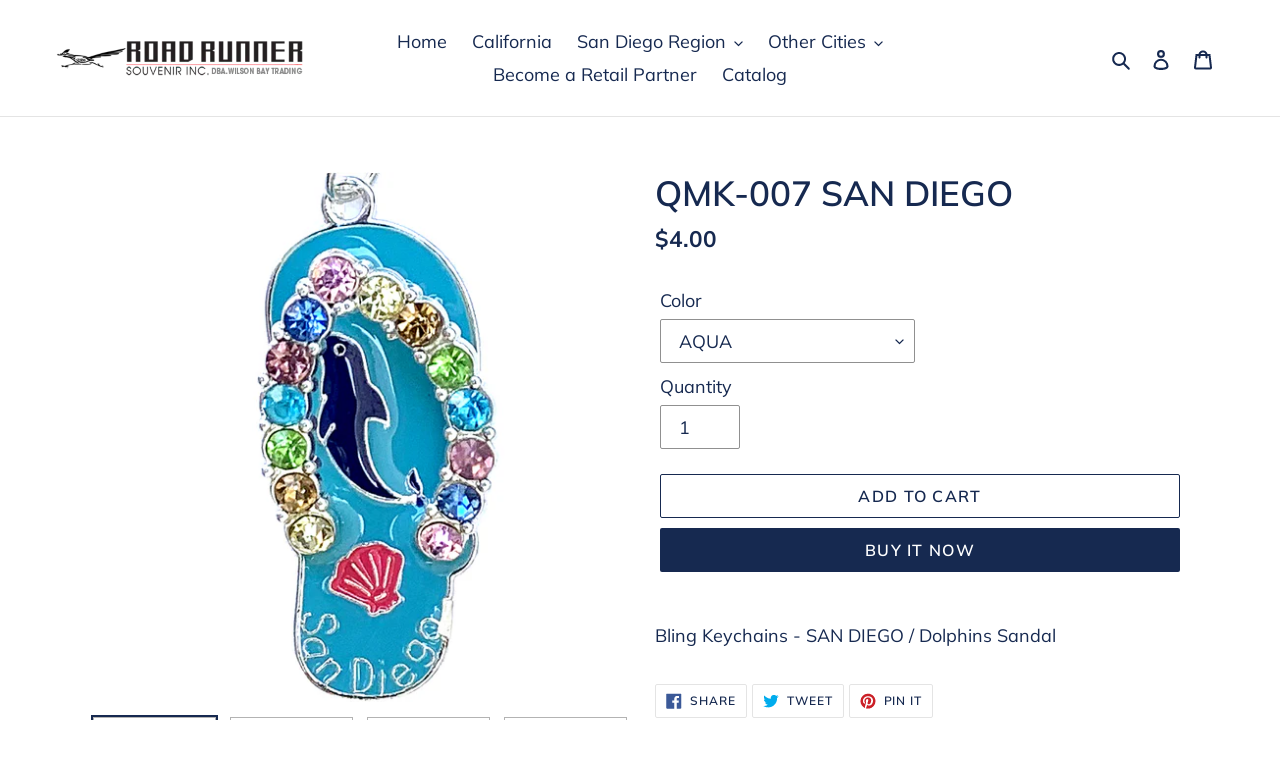

--- FILE ---
content_type: text/html; charset=utf-8
request_url: https://rrsouvenir.com/products/qmk-007-color
body_size: 23049
content:
<!doctype html>
<html class="no-js" lang="en">
<head>
  <meta charset="utf-8">
  <meta http-equiv="X-UA-Compatible" content="IE=edge,chrome=1">
  <meta name="viewport" content="width=device-width,initial-scale=1">
  <meta name="theme-color" content="#162950">
  <link rel="canonical" href="https://rrsouvenir.com/products/qmk-007-color"><link rel="shortcut icon" href="//rrsouvenir.com/cdn/shop/files/favicon3_32x32.png?v=1614345100" type="image/png"><title>QMK-007 SAN DIEGO
&ndash; Road Runner Souvenir Inc.</title><meta name="description" content="Bling Keychains - SAN DIEGO / Dolphins Sandal"><!-- /snippets/social-meta-tags.liquid -->




<meta property="og:site_name" content="Road Runner Souvenir Inc.">
<meta property="og:url" content="https://rrsouvenir.com/products/qmk-007-color">
<meta property="og:title" content="QMK-007 SAN DIEGO">
<meta property="og:type" content="product">
<meta property="og:description" content="Bling Keychains - SAN DIEGO / Dolphins Sandal">

  <meta property="og:price:amount" content="4.00">
  <meta property="og:price:currency" content="USD">

<meta property="og:image" content="http://rrsouvenir.com/cdn/shop/products/QMK-007SD-AQ_1200x1200.jpg?v=1587058874"><meta property="og:image" content="http://rrsouvenir.com/cdn/shop/products/QMK-007SD-BK_1200x1200.jpg?v=1587058874"><meta property="og:image" content="http://rrsouvenir.com/cdn/shop/products/QMK-007SD-NAVY_1200x1200.jpg?v=1587058875">
<meta property="og:image:secure_url" content="https://rrsouvenir.com/cdn/shop/products/QMK-007SD-AQ_1200x1200.jpg?v=1587058874"><meta property="og:image:secure_url" content="https://rrsouvenir.com/cdn/shop/products/QMK-007SD-BK_1200x1200.jpg?v=1587058874"><meta property="og:image:secure_url" content="https://rrsouvenir.com/cdn/shop/products/QMK-007SD-NAVY_1200x1200.jpg?v=1587058875">


<meta name="twitter:card" content="summary_large_image">
<meta name="twitter:title" content="QMK-007 SAN DIEGO">
<meta name="twitter:description" content="Bling Keychains - SAN DIEGO / Dolphins Sandal">


  <link href="//rrsouvenir.com/cdn/shop/t/4/assets/theme.scss.css?v=169142171029434231301763482437" rel="stylesheet" type="text/css" media="all" />

  <script>
    var theme = {
      breakpoints: {
        medium: 750,
        large: 990,
        widescreen: 1400
      },
      strings: {
        addToCart: "Add to cart",
        soldOut: "Sold out",
        unavailable: "Unavailable",
        regularPrice: "Regular price",
        salePrice: "Sale price",
        sale: "Sale",
        fromLowestPrice: "from [price]",
        vendor: "Vendor",
        showMore: "Show More",
        showLess: "Show Less",
        searchFor: "Search for",
        addressError: "Error looking up that address",
        addressNoResults: "No results for that address",
        addressQueryLimit: "You have exceeded the Google API usage limit. Consider upgrading to a \u003ca href=\"https:\/\/developers.google.com\/maps\/premium\/usage-limits\"\u003ePremium Plan\u003c\/a\u003e.",
        authError: "There was a problem authenticating your Google Maps account.",
        newWindow: "Opens in a new window.",
        external: "Opens external website.",
        newWindowExternal: "Opens external website in a new window.",
        removeLabel: "Remove [product]",
        update: "Update",
        quantity: "Quantity",
        discountedTotal: "Discounted total",
        regularTotal: "Regular total",
        priceColumn: "See Price column for discount details.",
        quantityMinimumMessage: "Quantity must be 1 or more",
        cartError: "There was an error while updating your cart. Please try again.",
        removedItemMessage: "Removed \u003cspan class=\"cart__removed-product-details\"\u003e([quantity]) [link]\u003c\/span\u003e from your cart.",
        unitPrice: "Unit price",
        unitPriceSeparator: "per",
        oneCartCount: "1 item",
        otherCartCount: "[count] items",
        quantityLabel: "Quantity: [count]",
        products: "Products",
        loading: "Loading",
        number_of_results: "[result_number] of [results_count]",
        number_of_results_found: "[results_count] results found",
        one_result_found: "1 result found"
      },
      moneyFormat: "${{amount}}",
      moneyFormatWithCurrency: "${{amount}} USD",
      settings: {
        predictiveSearchEnabled: true,
        predictiveSearchShowPrice: false,
        predictiveSearchShowVendor: false
      }
    }

    document.documentElement.className = document.documentElement.className.replace('no-js', 'js');
  </script><script src="//rrsouvenir.com/cdn/shop/t/4/assets/lazysizes.js?v=94224023136283657951585284510" async="async"></script>
  <script src="//rrsouvenir.com/cdn/shop/t/4/assets/vendor.js?v=85833464202832145531585284512" defer="defer"></script>
  <script src="//rrsouvenir.com/cdn/shop/t/4/assets/theme.js?v=26060468778649935741585285126" defer="defer"></script>

  <script>window.performance && window.performance.mark && window.performance.mark('shopify.content_for_header.start');</script><meta id="shopify-digital-wallet" name="shopify-digital-wallet" content="/30313578540/digital_wallets/dialog">
<link rel="alternate" type="application/json+oembed" href="https://rrsouvenir.com/products/qmk-007-color.oembed">
<script async="async" src="/checkouts/internal/preloads.js?locale=en-US"></script>
<script id="shopify-features" type="application/json">{"accessToken":"f969c119733c90e6bdc858ed867cb6b8","betas":["rich-media-storefront-analytics"],"domain":"rrsouvenir.com","predictiveSearch":true,"shopId":30313578540,"locale":"en"}</script>
<script>var Shopify = Shopify || {};
Shopify.shop = "rrsouvenir-com.myshopify.com";
Shopify.locale = "en";
Shopify.currency = {"active":"USD","rate":"1.0"};
Shopify.country = "US";
Shopify.theme = {"name":"Debut light -- WPD","id":93928095788,"schema_name":"Debut","schema_version":"16.5.0","theme_store_id":796,"role":"main"};
Shopify.theme.handle = "null";
Shopify.theme.style = {"id":null,"handle":null};
Shopify.cdnHost = "rrsouvenir.com/cdn";
Shopify.routes = Shopify.routes || {};
Shopify.routes.root = "/";</script>
<script type="module">!function(o){(o.Shopify=o.Shopify||{}).modules=!0}(window);</script>
<script>!function(o){function n(){var o=[];function n(){o.push(Array.prototype.slice.apply(arguments))}return n.q=o,n}var t=o.Shopify=o.Shopify||{};t.loadFeatures=n(),t.autoloadFeatures=n()}(window);</script>
<script id="shop-js-analytics" type="application/json">{"pageType":"product"}</script>
<script defer="defer" async type="module" src="//rrsouvenir.com/cdn/shopifycloud/shop-js/modules/v2/client.init-shop-cart-sync_BT-GjEfc.en.esm.js"></script>
<script defer="defer" async type="module" src="//rrsouvenir.com/cdn/shopifycloud/shop-js/modules/v2/chunk.common_D58fp_Oc.esm.js"></script>
<script defer="defer" async type="module" src="//rrsouvenir.com/cdn/shopifycloud/shop-js/modules/v2/chunk.modal_xMitdFEc.esm.js"></script>
<script type="module">
  await import("//rrsouvenir.com/cdn/shopifycloud/shop-js/modules/v2/client.init-shop-cart-sync_BT-GjEfc.en.esm.js");
await import("//rrsouvenir.com/cdn/shopifycloud/shop-js/modules/v2/chunk.common_D58fp_Oc.esm.js");
await import("//rrsouvenir.com/cdn/shopifycloud/shop-js/modules/v2/chunk.modal_xMitdFEc.esm.js");

  window.Shopify.SignInWithShop?.initShopCartSync?.({"fedCMEnabled":true,"windoidEnabled":true});

</script>
<script>(function() {
  var isLoaded = false;
  function asyncLoad() {
    if (isLoaded) return;
    isLoaded = true;
    var urls = ["https:\/\/wisepops.net\/loader.js?v=2\u0026h=eeq37XrHV3\u0026shop=rrsouvenir-com.myshopify.com"];
    for (var i = 0; i < urls.length; i++) {
      var s = document.createElement('script');
      s.type = 'text/javascript';
      s.async = true;
      s.src = urls[i];
      var x = document.getElementsByTagName('script')[0];
      x.parentNode.insertBefore(s, x);
    }
  };
  if(window.attachEvent) {
    window.attachEvent('onload', asyncLoad);
  } else {
    window.addEventListener('load', asyncLoad, false);
  }
})();</script>
<script id="__st">var __st={"a":30313578540,"offset":-28800,"reqid":"b1c2cf42-752e-415c-913f-20b4bbfb2f97-1769312963","pageurl":"rrsouvenir.com\/products\/qmk-007-color","u":"25ace82c67cb","p":"product","rtyp":"product","rid":4761705349164};</script>
<script>window.ShopifyPaypalV4VisibilityTracking = true;</script>
<script id="captcha-bootstrap">!function(){'use strict';const t='contact',e='account',n='new_comment',o=[[t,t],['blogs',n],['comments',n],[t,'customer']],c=[[e,'customer_login'],[e,'guest_login'],[e,'recover_customer_password'],[e,'create_customer']],r=t=>t.map((([t,e])=>`form[action*='/${t}']:not([data-nocaptcha='true']) input[name='form_type'][value='${e}']`)).join(','),a=t=>()=>t?[...document.querySelectorAll(t)].map((t=>t.form)):[];function s(){const t=[...o],e=r(t);return a(e)}const i='password',u='form_key',d=['recaptcha-v3-token','g-recaptcha-response','h-captcha-response',i],f=()=>{try{return window.sessionStorage}catch{return}},m='__shopify_v',_=t=>t.elements[u];function p(t,e,n=!1){try{const o=window.sessionStorage,c=JSON.parse(o.getItem(e)),{data:r}=function(t){const{data:e,action:n}=t;return t[m]||n?{data:e,action:n}:{data:t,action:n}}(c);for(const[e,n]of Object.entries(r))t.elements[e]&&(t.elements[e].value=n);n&&o.removeItem(e)}catch(o){console.error('form repopulation failed',{error:o})}}const l='form_type',E='cptcha';function T(t){t.dataset[E]=!0}const w=window,h=w.document,L='Shopify',v='ce_forms',y='captcha';let A=!1;((t,e)=>{const n=(g='f06e6c50-85a8-45c8-87d0-21a2b65856fe',I='https://cdn.shopify.com/shopifycloud/storefront-forms-hcaptcha/ce_storefront_forms_captcha_hcaptcha.v1.5.2.iife.js',D={infoText:'Protected by hCaptcha',privacyText:'Privacy',termsText:'Terms'},(t,e,n)=>{const o=w[L][v],c=o.bindForm;if(c)return c(t,g,e,D).then(n);var r;o.q.push([[t,g,e,D],n]),r=I,A||(h.body.append(Object.assign(h.createElement('script'),{id:'captcha-provider',async:!0,src:r})),A=!0)});var g,I,D;w[L]=w[L]||{},w[L][v]=w[L][v]||{},w[L][v].q=[],w[L][y]=w[L][y]||{},w[L][y].protect=function(t,e){n(t,void 0,e),T(t)},Object.freeze(w[L][y]),function(t,e,n,w,h,L){const[v,y,A,g]=function(t,e,n){const i=e?o:[],u=t?c:[],d=[...i,...u],f=r(d),m=r(i),_=r(d.filter((([t,e])=>n.includes(e))));return[a(f),a(m),a(_),s()]}(w,h,L),I=t=>{const e=t.target;return e instanceof HTMLFormElement?e:e&&e.form},D=t=>v().includes(t);t.addEventListener('submit',(t=>{const e=I(t);if(!e)return;const n=D(e)&&!e.dataset.hcaptchaBound&&!e.dataset.recaptchaBound,o=_(e),c=g().includes(e)&&(!o||!o.value);(n||c)&&t.preventDefault(),c&&!n&&(function(t){try{if(!f())return;!function(t){const e=f();if(!e)return;const n=_(t);if(!n)return;const o=n.value;o&&e.removeItem(o)}(t);const e=Array.from(Array(32),(()=>Math.random().toString(36)[2])).join('');!function(t,e){_(t)||t.append(Object.assign(document.createElement('input'),{type:'hidden',name:u})),t.elements[u].value=e}(t,e),function(t,e){const n=f();if(!n)return;const o=[...t.querySelectorAll(`input[type='${i}']`)].map((({name:t})=>t)),c=[...d,...o],r={};for(const[a,s]of new FormData(t).entries())c.includes(a)||(r[a]=s);n.setItem(e,JSON.stringify({[m]:1,action:t.action,data:r}))}(t,e)}catch(e){console.error('failed to persist form',e)}}(e),e.submit())}));const S=(t,e)=>{t&&!t.dataset[E]&&(n(t,e.some((e=>e===t))),T(t))};for(const o of['focusin','change'])t.addEventListener(o,(t=>{const e=I(t);D(e)&&S(e,y())}));const B=e.get('form_key'),M=e.get(l),P=B&&M;t.addEventListener('DOMContentLoaded',(()=>{const t=y();if(P)for(const e of t)e.elements[l].value===M&&p(e,B);[...new Set([...A(),...v().filter((t=>'true'===t.dataset.shopifyCaptcha))])].forEach((e=>S(e,t)))}))}(h,new URLSearchParams(w.location.search),n,t,e,['guest_login'])})(!0,!0)}();</script>
<script integrity="sha256-4kQ18oKyAcykRKYeNunJcIwy7WH5gtpwJnB7kiuLZ1E=" data-source-attribution="shopify.loadfeatures" defer="defer" src="//rrsouvenir.com/cdn/shopifycloud/storefront/assets/storefront/load_feature-a0a9edcb.js" crossorigin="anonymous"></script>
<script data-source-attribution="shopify.dynamic_checkout.dynamic.init">var Shopify=Shopify||{};Shopify.PaymentButton=Shopify.PaymentButton||{isStorefrontPortableWallets:!0,init:function(){window.Shopify.PaymentButton.init=function(){};var t=document.createElement("script");t.src="https://rrsouvenir.com/cdn/shopifycloud/portable-wallets/latest/portable-wallets.en.js",t.type="module",document.head.appendChild(t)}};
</script>
<script data-source-attribution="shopify.dynamic_checkout.buyer_consent">
  function portableWalletsHideBuyerConsent(e){var t=document.getElementById("shopify-buyer-consent"),n=document.getElementById("shopify-subscription-policy-button");t&&n&&(t.classList.add("hidden"),t.setAttribute("aria-hidden","true"),n.removeEventListener("click",e))}function portableWalletsShowBuyerConsent(e){var t=document.getElementById("shopify-buyer-consent"),n=document.getElementById("shopify-subscription-policy-button");t&&n&&(t.classList.remove("hidden"),t.removeAttribute("aria-hidden"),n.addEventListener("click",e))}window.Shopify?.PaymentButton&&(window.Shopify.PaymentButton.hideBuyerConsent=portableWalletsHideBuyerConsent,window.Shopify.PaymentButton.showBuyerConsent=portableWalletsShowBuyerConsent);
</script>
<script>
  function portableWalletsCleanup(e){e&&e.src&&console.error("Failed to load portable wallets script "+e.src);var t=document.querySelectorAll("shopify-accelerated-checkout .shopify-payment-button__skeleton, shopify-accelerated-checkout-cart .wallet-cart-button__skeleton"),e=document.getElementById("shopify-buyer-consent");for(let e=0;e<t.length;e++)t[e].remove();e&&e.remove()}function portableWalletsNotLoadedAsModule(e){e instanceof ErrorEvent&&"string"==typeof e.message&&e.message.includes("import.meta")&&"string"==typeof e.filename&&e.filename.includes("portable-wallets")&&(window.removeEventListener("error",portableWalletsNotLoadedAsModule),window.Shopify.PaymentButton.failedToLoad=e,"loading"===document.readyState?document.addEventListener("DOMContentLoaded",window.Shopify.PaymentButton.init):window.Shopify.PaymentButton.init())}window.addEventListener("error",portableWalletsNotLoadedAsModule);
</script>

<script type="module" src="https://rrsouvenir.com/cdn/shopifycloud/portable-wallets/latest/portable-wallets.en.js" onError="portableWalletsCleanup(this)" crossorigin="anonymous"></script>
<script nomodule>
  document.addEventListener("DOMContentLoaded", portableWalletsCleanup);
</script>

<link id="shopify-accelerated-checkout-styles" rel="stylesheet" media="screen" href="https://rrsouvenir.com/cdn/shopifycloud/portable-wallets/latest/accelerated-checkout-backwards-compat.css" crossorigin="anonymous">
<style id="shopify-accelerated-checkout-cart">
        #shopify-buyer-consent {
  margin-top: 1em;
  display: inline-block;
  width: 100%;
}

#shopify-buyer-consent.hidden {
  display: none;
}

#shopify-subscription-policy-button {
  background: none;
  border: none;
  padding: 0;
  text-decoration: underline;
  font-size: inherit;
  cursor: pointer;
}

#shopify-subscription-policy-button::before {
  box-shadow: none;
}

      </style>

<script>window.performance && window.performance.mark && window.performance.mark('shopify.content_for_header.end');</script>
<!-- BEGIN app block: shopify://apps/wisepops-email-sms-popups/blocks/app-embed/e7d7a4f7-0df4-4073-9375-5f36db513952 --><script>
  // Create the wisepops() function
  window.wisepops_key = window.WisePopsObject = window.wisepops_key || window.WisePopsObject || "wisepops";
  window[window.wisepops_key] = function () {
    window[window.wisepops_key].q.push(arguments);
  };
  window[window.wisepops_key].q = [];
  window[window.wisepops_key].l = Date.now();

  // Disable deprecated snippet
  window._wisepopsSkipShopifyDeprecatedSnippet = true;

  document.addEventListener('wisepops.after-initialization', function () {
    // https://developer.mozilla.org/en-US/docs/Web/API/Document/cookie/Simple_document.cookie_framework
    function getCookieValue(sKey) {
      if (!sKey) { return null; }
      return decodeURIComponent(document.cookie.replace(new RegExp("(?:(?:^|.*;)\\s*" + encodeURIComponent(sKey).replace(/[\-\.\+\*]/g, "\\$&") + "\\s*\\=\\s*([^;]*).*$)|^.*$"), "$1")) || null;
    }

    function getTotalInventoryQuantity() {
      var variants = [{"id":33662451089452,"title":"AQUA","option1":"AQUA","option2":null,"option3":null,"sku":"QMK-007SD-AQ","requires_shipping":true,"taxable":false,"featured_image":{"id":15760197746732,"product_id":4761705349164,"position":1,"created_at":"2020-04-16T10:41:14-07:00","updated_at":"2020-04-16T10:41:14-07:00","alt":null,"width":1000,"height":1000,"src":"\/\/rrsouvenir.com\/cdn\/shop\/products\/QMK-007SD-AQ.jpg?v=1587058874","variant_ids":[33662451089452]},"available":true,"name":"QMK-007 SAN DIEGO - AQUA","public_title":"AQUA","options":["AQUA"],"price":400,"weight":57,"compare_at_price":null,"inventory_management":"shopify","barcode":"","featured_media":{"alt":null,"id":7933786554412,"position":1,"preview_image":{"aspect_ratio":1.0,"height":1000,"width":1000,"src":"\/\/rrsouvenir.com\/cdn\/shop\/products\/QMK-007SD-AQ.jpg?v=1587058874"}},"requires_selling_plan":false,"selling_plan_allocations":[]},{"id":33662589665324,"title":"RED","option1":"RED","option2":null,"option3":null,"sku":"QMK-007SD-RED","requires_shipping":true,"taxable":false,"featured_image":{"id":15760346021932,"product_id":4761705349164,"position":6,"created_at":"2020-04-16T10:50:00-07:00","updated_at":"2020-04-16T10:50:00-07:00","alt":null,"width":1000,"height":1000,"src":"\/\/rrsouvenir.com\/cdn\/shop\/products\/QMK-007SD-RED.jpg?v=1587059400","variant_ids":[33662589665324]},"available":false,"name":"QMK-007 SAN DIEGO - RED","public_title":"RED","options":["RED"],"price":400,"weight":57,"compare_at_price":null,"inventory_management":"shopify","barcode":"","featured_media":{"alt":null,"id":7933934698540,"position":6,"preview_image":{"aspect_ratio":1.0,"height":1000,"width":1000,"src":"\/\/rrsouvenir.com\/cdn\/shop\/products\/QMK-007SD-RED.jpg?v=1587059400"}},"requires_selling_plan":false,"selling_plan_allocations":[]},{"id":33662451122220,"title":"NAVY","option1":"NAVY","option2":null,"option3":null,"sku":"QMK-007SD-NAVY","requires_shipping":true,"taxable":false,"featured_image":{"id":15760198238252,"product_id":4761705349164,"position":3,"created_at":"2020-04-16T10:41:15-07:00","updated_at":"2020-04-16T10:41:15-07:00","alt":null,"width":1000,"height":1000,"src":"\/\/rrsouvenir.com\/cdn\/shop\/products\/QMK-007SD-NAVY.jpg?v=1587058875","variant_ids":[33662451122220]},"available":false,"name":"QMK-007 SAN DIEGO - NAVY","public_title":"NAVY","options":["NAVY"],"price":400,"weight":57,"compare_at_price":null,"inventory_management":"shopify","barcode":"","featured_media":{"alt":null,"id":7933786619948,"position":3,"preview_image":{"aspect_ratio":1.0,"height":1000,"width":1000,"src":"\/\/rrsouvenir.com\/cdn\/shop\/products\/QMK-007SD-NAVY.jpg?v=1587058875"}},"requires_selling_plan":false,"selling_plan_allocations":[]},{"id":33662451154988,"title":"PINK","option1":"PINK","option2":null,"option3":null,"sku":"QMK-007SD-PINK","requires_shipping":true,"taxable":false,"featured_image":{"id":15760198041644,"product_id":4761705349164,"position":4,"created_at":"2020-04-16T10:41:15-07:00","updated_at":"2020-04-16T10:41:15-07:00","alt":null,"width":1000,"height":1000,"src":"\/\/rrsouvenir.com\/cdn\/shop\/products\/QMK-007SD-PINK.jpg?v=1587058875","variant_ids":[33662451154988]},"available":true,"name":"QMK-007 SAN DIEGO - PINK","public_title":"PINK","options":["PINK"],"price":400,"weight":57,"compare_at_price":null,"inventory_management":"shopify","barcode":"","featured_media":{"alt":null,"id":7933786652716,"position":4,"preview_image":{"aspect_ratio":1.0,"height":1000,"width":1000,"src":"\/\/rrsouvenir.com\/cdn\/shop\/products\/QMK-007SD-PINK.jpg?v=1587058875"}},"requires_selling_plan":false,"selling_plan_allocations":[]},{"id":33662451187756,"title":"WHITE","option1":"WHITE","option2":null,"option3":null,"sku":"QMK-007SD-WH","requires_shipping":true,"taxable":false,"featured_image":{"id":15760197812268,"product_id":4761705349164,"position":5,"created_at":"2020-04-16T10:41:14-07:00","updated_at":"2020-04-16T10:41:15-07:00","alt":null,"width":1000,"height":1000,"src":"\/\/rrsouvenir.com\/cdn\/shop\/products\/QMK-007SD-WH.jpg?v=1587058875","variant_ids":[33662451187756]},"available":true,"name":"QMK-007 SAN DIEGO - WHITE","public_title":"WHITE","options":["WHITE"],"price":400,"weight":57,"compare_at_price":null,"inventory_management":"shopify","barcode":"","featured_media":{"alt":null,"id":7933786685484,"position":5,"preview_image":{"aspect_ratio":1.0,"height":1000,"width":1000,"src":"\/\/rrsouvenir.com\/cdn\/shop\/products\/QMK-007SD-WH.jpg?v=1587058875"}},"requires_selling_plan":false,"selling_plan_allocations":[]},{"id":33662451220524,"title":"BLACK","option1":"BLACK","option2":null,"option3":null,"sku":"QMK-007SD-BK","requires_shipping":true,"taxable":false,"featured_image":{"id":15760197877804,"product_id":4761705349164,"position":2,"created_at":"2020-04-16T10:41:14-07:00","updated_at":"2020-04-16T10:41:14-07:00","alt":null,"width":1000,"height":1000,"src":"\/\/rrsouvenir.com\/cdn\/shop\/products\/QMK-007SD-BK.jpg?v=1587058874","variant_ids":[33662451220524]},"available":true,"name":"QMK-007 SAN DIEGO - BLACK","public_title":"BLACK","options":["BLACK"],"price":400,"weight":57,"compare_at_price":null,"inventory_management":"shopify","barcode":"","featured_media":{"alt":null,"id":7933786587180,"position":2,"preview_image":{"aspect_ratio":1.0,"height":1000,"width":1000,"src":"\/\/rrsouvenir.com\/cdn\/shop\/products\/QMK-007SD-BK.jpg?v=1587058874"}},"requires_selling_plan":false,"selling_plan_allocations":[]}];
      if (!variants) {
        return null;
      }

      var totalQuantity = 0;
      for (var i in variants) {
        if (variants[i] && variants[i].inventory_quantity) {
          totalQuantity += variants[i].inventory_quantity;
        } else {
          return null;
        }
      }
      return totalQuantity;
    }

    function getMapCartItems(key, items){
      var cartItems = items ?? [];
      return cartItems.map(function (item) {
        return item[key];
      })
      .filter(function (item){
        if (item !== undefined && item !== null && item !== "") {
          return true;
        }
        return false;
      })
      .join(',');
    }

    

    // Set built-in properties
    window[window.wisepops_key]('properties', {
      client_id: null,
      cart: {
        discount_code: getCookieValue('discount_code'),
        item_count: 0,
        total_price: 0 / 100,
        currency: "USD",
        skus: getMapCartItems('sku'),
        items: []
      },
      customer: {
        accepts_marketing: false,
        is_logged_in:  false ,
        last_order: {
          created_at: null,
        },
        orders_count: 0,
        total_spent: (isNaN(null) ? 0 : (null / 100)),
        tags:  null ,
        email: null,
        first_name: null,
        last_name: null,
      },
      product: {
        available: true,
        price:  400 / 100 ,
        tags: "San Diego",
        total_inventory_quantity: getTotalInventoryQuantity(),
        stock: 1326,
      },
      orders: {},
      

    }, { temporary: true });

    // Custom event when product added to cart
    var shopifyTrackFunction = window.ShopifyAnalytics && ShopifyAnalytics.lib && ShopifyAnalytics.lib.track;
    var lastAddedToCartTimestamp = 0;
    if (shopifyTrackFunction) {
      ShopifyAnalytics.lib.track = function () {
        if (arguments[0] === 'Added Product') {
            (async () => {
                let cartPayload;
                try {
                    cartPayload = await (await fetch(window.Shopify.routes.root + 'cart.js')).json();
                } catch (e) {}

                if (cartPayload) {
                    window[window.wisepops_key]('properties', {
                        cart: {
                            discount_code: getCookieValue('discount_code'),
                            item_count: cartPayload.items.length,
                            total_price: (cartPayload.total_price ?? 0) / 100,
                            currency: cartPayload.currency,
                            skus: getMapCartItems('sku', cartPayload.items),
                            items: cartPayload.items.map(item => ({
                                product_id: item.product_id,
                                variant_id: item.variant_id,
                                sku: item.sku,
                                quantity: item.quantity,
                                price: (item.final_price ?? 0) / 100,
                                totalPrice: (item.final_line_price ?? 0) / 100
                            })),
                        }
                    }, {temporary: true});
                }

                var currentTimestamp = Date.now();
                if (currentTimestamp > lastAddedToCartTimestamp + 5000) {
                    window[window.wisepops_key]('event', 'product-added-to-cart');
                    lastAddedToCartTimestamp = currentTimestamp;
                }
            })();
        }
        shopifyTrackFunction.apply(this, arguments);
      };
    }
  });
</script>


<!-- END app block --><link href="https://monorail-edge.shopifysvc.com" rel="dns-prefetch">
<script>(function(){if ("sendBeacon" in navigator && "performance" in window) {try {var session_token_from_headers = performance.getEntriesByType('navigation')[0].serverTiming.find(x => x.name == '_s').description;} catch {var session_token_from_headers = undefined;}var session_cookie_matches = document.cookie.match(/_shopify_s=([^;]*)/);var session_token_from_cookie = session_cookie_matches && session_cookie_matches.length === 2 ? session_cookie_matches[1] : "";var session_token = session_token_from_headers || session_token_from_cookie || "";function handle_abandonment_event(e) {var entries = performance.getEntries().filter(function(entry) {return /monorail-edge.shopifysvc.com/.test(entry.name);});if (!window.abandonment_tracked && entries.length === 0) {window.abandonment_tracked = true;var currentMs = Date.now();var navigation_start = performance.timing.navigationStart;var payload = {shop_id: 30313578540,url: window.location.href,navigation_start,duration: currentMs - navigation_start,session_token,page_type: "product"};window.navigator.sendBeacon("https://monorail-edge.shopifysvc.com/v1/produce", JSON.stringify({schema_id: "online_store_buyer_site_abandonment/1.1",payload: payload,metadata: {event_created_at_ms: currentMs,event_sent_at_ms: currentMs}}));}}window.addEventListener('pagehide', handle_abandonment_event);}}());</script>
<script id="web-pixels-manager-setup">(function e(e,d,r,n,o){if(void 0===o&&(o={}),!Boolean(null===(a=null===(i=window.Shopify)||void 0===i?void 0:i.analytics)||void 0===a?void 0:a.replayQueue)){var i,a;window.Shopify=window.Shopify||{};var t=window.Shopify;t.analytics=t.analytics||{};var s=t.analytics;s.replayQueue=[],s.publish=function(e,d,r){return s.replayQueue.push([e,d,r]),!0};try{self.performance.mark("wpm:start")}catch(e){}var l=function(){var e={modern:/Edge?\/(1{2}[4-9]|1[2-9]\d|[2-9]\d{2}|\d{4,})\.\d+(\.\d+|)|Firefox\/(1{2}[4-9]|1[2-9]\d|[2-9]\d{2}|\d{4,})\.\d+(\.\d+|)|Chrom(ium|e)\/(9{2}|\d{3,})\.\d+(\.\d+|)|(Maci|X1{2}).+ Version\/(15\.\d+|(1[6-9]|[2-9]\d|\d{3,})\.\d+)([,.]\d+|)( \(\w+\)|)( Mobile\/\w+|) Safari\/|Chrome.+OPR\/(9{2}|\d{3,})\.\d+\.\d+|(CPU[ +]OS|iPhone[ +]OS|CPU[ +]iPhone|CPU IPhone OS|CPU iPad OS)[ +]+(15[._]\d+|(1[6-9]|[2-9]\d|\d{3,})[._]\d+)([._]\d+|)|Android:?[ /-](13[3-9]|1[4-9]\d|[2-9]\d{2}|\d{4,})(\.\d+|)(\.\d+|)|Android.+Firefox\/(13[5-9]|1[4-9]\d|[2-9]\d{2}|\d{4,})\.\d+(\.\d+|)|Android.+Chrom(ium|e)\/(13[3-9]|1[4-9]\d|[2-9]\d{2}|\d{4,})\.\d+(\.\d+|)|SamsungBrowser\/([2-9]\d|\d{3,})\.\d+/,legacy:/Edge?\/(1[6-9]|[2-9]\d|\d{3,})\.\d+(\.\d+|)|Firefox\/(5[4-9]|[6-9]\d|\d{3,})\.\d+(\.\d+|)|Chrom(ium|e)\/(5[1-9]|[6-9]\d|\d{3,})\.\d+(\.\d+|)([\d.]+$|.*Safari\/(?![\d.]+ Edge\/[\d.]+$))|(Maci|X1{2}).+ Version\/(10\.\d+|(1[1-9]|[2-9]\d|\d{3,})\.\d+)([,.]\d+|)( \(\w+\)|)( Mobile\/\w+|) Safari\/|Chrome.+OPR\/(3[89]|[4-9]\d|\d{3,})\.\d+\.\d+|(CPU[ +]OS|iPhone[ +]OS|CPU[ +]iPhone|CPU IPhone OS|CPU iPad OS)[ +]+(10[._]\d+|(1[1-9]|[2-9]\d|\d{3,})[._]\d+)([._]\d+|)|Android:?[ /-](13[3-9]|1[4-9]\d|[2-9]\d{2}|\d{4,})(\.\d+|)(\.\d+|)|Mobile Safari.+OPR\/([89]\d|\d{3,})\.\d+\.\d+|Android.+Firefox\/(13[5-9]|1[4-9]\d|[2-9]\d{2}|\d{4,})\.\d+(\.\d+|)|Android.+Chrom(ium|e)\/(13[3-9]|1[4-9]\d|[2-9]\d{2}|\d{4,})\.\d+(\.\d+|)|Android.+(UC? ?Browser|UCWEB|U3)[ /]?(15\.([5-9]|\d{2,})|(1[6-9]|[2-9]\d|\d{3,})\.\d+)\.\d+|SamsungBrowser\/(5\.\d+|([6-9]|\d{2,})\.\d+)|Android.+MQ{2}Browser\/(14(\.(9|\d{2,})|)|(1[5-9]|[2-9]\d|\d{3,})(\.\d+|))(\.\d+|)|K[Aa][Ii]OS\/(3\.\d+|([4-9]|\d{2,})\.\d+)(\.\d+|)/},d=e.modern,r=e.legacy,n=navigator.userAgent;return n.match(d)?"modern":n.match(r)?"legacy":"unknown"}(),u="modern"===l?"modern":"legacy",c=(null!=n?n:{modern:"",legacy:""})[u],f=function(e){return[e.baseUrl,"/wpm","/b",e.hashVersion,"modern"===e.buildTarget?"m":"l",".js"].join("")}({baseUrl:d,hashVersion:r,buildTarget:u}),m=function(e){var d=e.version,r=e.bundleTarget,n=e.surface,o=e.pageUrl,i=e.monorailEndpoint;return{emit:function(e){var a=e.status,t=e.errorMsg,s=(new Date).getTime(),l=JSON.stringify({metadata:{event_sent_at_ms:s},events:[{schema_id:"web_pixels_manager_load/3.1",payload:{version:d,bundle_target:r,page_url:o,status:a,surface:n,error_msg:t},metadata:{event_created_at_ms:s}}]});if(!i)return console&&console.warn&&console.warn("[Web Pixels Manager] No Monorail endpoint provided, skipping logging."),!1;try{return self.navigator.sendBeacon.bind(self.navigator)(i,l)}catch(e){}var u=new XMLHttpRequest;try{return u.open("POST",i,!0),u.setRequestHeader("Content-Type","text/plain"),u.send(l),!0}catch(e){return console&&console.warn&&console.warn("[Web Pixels Manager] Got an unhandled error while logging to Monorail."),!1}}}}({version:r,bundleTarget:l,surface:e.surface,pageUrl:self.location.href,monorailEndpoint:e.monorailEndpoint});try{o.browserTarget=l,function(e){var d=e.src,r=e.async,n=void 0===r||r,o=e.onload,i=e.onerror,a=e.sri,t=e.scriptDataAttributes,s=void 0===t?{}:t,l=document.createElement("script"),u=document.querySelector("head"),c=document.querySelector("body");if(l.async=n,l.src=d,a&&(l.integrity=a,l.crossOrigin="anonymous"),s)for(var f in s)if(Object.prototype.hasOwnProperty.call(s,f))try{l.dataset[f]=s[f]}catch(e){}if(o&&l.addEventListener("load",o),i&&l.addEventListener("error",i),u)u.appendChild(l);else{if(!c)throw new Error("Did not find a head or body element to append the script");c.appendChild(l)}}({src:f,async:!0,onload:function(){if(!function(){var e,d;return Boolean(null===(d=null===(e=window.Shopify)||void 0===e?void 0:e.analytics)||void 0===d?void 0:d.initialized)}()){var d=window.webPixelsManager.init(e)||void 0;if(d){var r=window.Shopify.analytics;r.replayQueue.forEach((function(e){var r=e[0],n=e[1],o=e[2];d.publishCustomEvent(r,n,o)})),r.replayQueue=[],r.publish=d.publishCustomEvent,r.visitor=d.visitor,r.initialized=!0}}},onerror:function(){return m.emit({status:"failed",errorMsg:"".concat(f," has failed to load")})},sri:function(e){var d=/^sha384-[A-Za-z0-9+/=]+$/;return"string"==typeof e&&d.test(e)}(c)?c:"",scriptDataAttributes:o}),m.emit({status:"loading"})}catch(e){m.emit({status:"failed",errorMsg:(null==e?void 0:e.message)||"Unknown error"})}}})({shopId: 30313578540,storefrontBaseUrl: "https://rrsouvenir.com",extensionsBaseUrl: "https://extensions.shopifycdn.com/cdn/shopifycloud/web-pixels-manager",monorailEndpoint: "https://monorail-edge.shopifysvc.com/unstable/produce_batch",surface: "storefront-renderer",enabledBetaFlags: ["2dca8a86"],webPixelsConfigList: [{"id":"45318298","configuration":"{\"hash\":\"eeq37XrHV3\",\"ingestion_url\":\"https:\/\/activity.wisepops.com\",\"goal_hash\":\"mveaa1i5f0mczmGoaUgZPm51Wy1zTj41\"}","eventPayloadVersion":"v1","runtimeContext":"STRICT","scriptVersion":"c39e6b8427cc0209a276307998116879","type":"APP","apiClientId":461977,"privacyPurposes":["ANALYTICS","MARKETING","SALE_OF_DATA"],"dataSharingAdjustments":{"protectedCustomerApprovalScopes":["read_customer_personal_data"]}},{"id":"shopify-app-pixel","configuration":"{}","eventPayloadVersion":"v1","runtimeContext":"STRICT","scriptVersion":"0450","apiClientId":"shopify-pixel","type":"APP","privacyPurposes":["ANALYTICS","MARKETING"]},{"id":"shopify-custom-pixel","eventPayloadVersion":"v1","runtimeContext":"LAX","scriptVersion":"0450","apiClientId":"shopify-pixel","type":"CUSTOM","privacyPurposes":["ANALYTICS","MARKETING"]}],isMerchantRequest: false,initData: {"shop":{"name":"Road Runner Souvenir Inc.","paymentSettings":{"currencyCode":"USD"},"myshopifyDomain":"rrsouvenir-com.myshopify.com","countryCode":"US","storefrontUrl":"https:\/\/rrsouvenir.com"},"customer":null,"cart":null,"checkout":null,"productVariants":[{"price":{"amount":4.0,"currencyCode":"USD"},"product":{"title":"QMK-007 SAN DIEGO","vendor":"Road Runner Souvenir Inc.","id":"4761705349164","untranslatedTitle":"QMK-007 SAN DIEGO","url":"\/products\/qmk-007-color","type":"KEYCHAINS"},"id":"33662451089452","image":{"src":"\/\/rrsouvenir.com\/cdn\/shop\/products\/QMK-007SD-AQ.jpg?v=1587058874"},"sku":"QMK-007SD-AQ","title":"AQUA","untranslatedTitle":"AQUA"},{"price":{"amount":4.0,"currencyCode":"USD"},"product":{"title":"QMK-007 SAN DIEGO","vendor":"Road Runner Souvenir Inc.","id":"4761705349164","untranslatedTitle":"QMK-007 SAN DIEGO","url":"\/products\/qmk-007-color","type":"KEYCHAINS"},"id":"33662589665324","image":{"src":"\/\/rrsouvenir.com\/cdn\/shop\/products\/QMK-007SD-RED.jpg?v=1587059400"},"sku":"QMK-007SD-RED","title":"RED","untranslatedTitle":"RED"},{"price":{"amount":4.0,"currencyCode":"USD"},"product":{"title":"QMK-007 SAN DIEGO","vendor":"Road Runner Souvenir Inc.","id":"4761705349164","untranslatedTitle":"QMK-007 SAN DIEGO","url":"\/products\/qmk-007-color","type":"KEYCHAINS"},"id":"33662451122220","image":{"src":"\/\/rrsouvenir.com\/cdn\/shop\/products\/QMK-007SD-NAVY.jpg?v=1587058875"},"sku":"QMK-007SD-NAVY","title":"NAVY","untranslatedTitle":"NAVY"},{"price":{"amount":4.0,"currencyCode":"USD"},"product":{"title":"QMK-007 SAN DIEGO","vendor":"Road Runner Souvenir Inc.","id":"4761705349164","untranslatedTitle":"QMK-007 SAN DIEGO","url":"\/products\/qmk-007-color","type":"KEYCHAINS"},"id":"33662451154988","image":{"src":"\/\/rrsouvenir.com\/cdn\/shop\/products\/QMK-007SD-PINK.jpg?v=1587058875"},"sku":"QMK-007SD-PINK","title":"PINK","untranslatedTitle":"PINK"},{"price":{"amount":4.0,"currencyCode":"USD"},"product":{"title":"QMK-007 SAN DIEGO","vendor":"Road Runner Souvenir Inc.","id":"4761705349164","untranslatedTitle":"QMK-007 SAN DIEGO","url":"\/products\/qmk-007-color","type":"KEYCHAINS"},"id":"33662451187756","image":{"src":"\/\/rrsouvenir.com\/cdn\/shop\/products\/QMK-007SD-WH.jpg?v=1587058875"},"sku":"QMK-007SD-WH","title":"WHITE","untranslatedTitle":"WHITE"},{"price":{"amount":4.0,"currencyCode":"USD"},"product":{"title":"QMK-007 SAN DIEGO","vendor":"Road Runner Souvenir Inc.","id":"4761705349164","untranslatedTitle":"QMK-007 SAN DIEGO","url":"\/products\/qmk-007-color","type":"KEYCHAINS"},"id":"33662451220524","image":{"src":"\/\/rrsouvenir.com\/cdn\/shop\/products\/QMK-007SD-BK.jpg?v=1587058874"},"sku":"QMK-007SD-BK","title":"BLACK","untranslatedTitle":"BLACK"}],"purchasingCompany":null},},"https://rrsouvenir.com/cdn","fcfee988w5aeb613cpc8e4bc33m6693e112",{"modern":"","legacy":""},{"shopId":"30313578540","storefrontBaseUrl":"https:\/\/rrsouvenir.com","extensionBaseUrl":"https:\/\/extensions.shopifycdn.com\/cdn\/shopifycloud\/web-pixels-manager","surface":"storefront-renderer","enabledBetaFlags":"[\"2dca8a86\"]","isMerchantRequest":"false","hashVersion":"fcfee988w5aeb613cpc8e4bc33m6693e112","publish":"custom","events":"[[\"page_viewed\",{}],[\"product_viewed\",{\"productVariant\":{\"price\":{\"amount\":4.0,\"currencyCode\":\"USD\"},\"product\":{\"title\":\"QMK-007 SAN DIEGO\",\"vendor\":\"Road Runner Souvenir Inc.\",\"id\":\"4761705349164\",\"untranslatedTitle\":\"QMK-007 SAN DIEGO\",\"url\":\"\/products\/qmk-007-color\",\"type\":\"KEYCHAINS\"},\"id\":\"33662451089452\",\"image\":{\"src\":\"\/\/rrsouvenir.com\/cdn\/shop\/products\/QMK-007SD-AQ.jpg?v=1587058874\"},\"sku\":\"QMK-007SD-AQ\",\"title\":\"AQUA\",\"untranslatedTitle\":\"AQUA\"}}]]"});</script><script>
  window.ShopifyAnalytics = window.ShopifyAnalytics || {};
  window.ShopifyAnalytics.meta = window.ShopifyAnalytics.meta || {};
  window.ShopifyAnalytics.meta.currency = 'USD';
  var meta = {"product":{"id":4761705349164,"gid":"gid:\/\/shopify\/Product\/4761705349164","vendor":"Road Runner Souvenir Inc.","type":"KEYCHAINS","handle":"qmk-007-color","variants":[{"id":33662451089452,"price":400,"name":"QMK-007 SAN DIEGO - AQUA","public_title":"AQUA","sku":"QMK-007SD-AQ"},{"id":33662589665324,"price":400,"name":"QMK-007 SAN DIEGO - RED","public_title":"RED","sku":"QMK-007SD-RED"},{"id":33662451122220,"price":400,"name":"QMK-007 SAN DIEGO - NAVY","public_title":"NAVY","sku":"QMK-007SD-NAVY"},{"id":33662451154988,"price":400,"name":"QMK-007 SAN DIEGO - PINK","public_title":"PINK","sku":"QMK-007SD-PINK"},{"id":33662451187756,"price":400,"name":"QMK-007 SAN DIEGO - WHITE","public_title":"WHITE","sku":"QMK-007SD-WH"},{"id":33662451220524,"price":400,"name":"QMK-007 SAN DIEGO - BLACK","public_title":"BLACK","sku":"QMK-007SD-BK"}],"remote":false},"page":{"pageType":"product","resourceType":"product","resourceId":4761705349164,"requestId":"b1c2cf42-752e-415c-913f-20b4bbfb2f97-1769312963"}};
  for (var attr in meta) {
    window.ShopifyAnalytics.meta[attr] = meta[attr];
  }
</script>
<script class="analytics">
  (function () {
    var customDocumentWrite = function(content) {
      var jquery = null;

      if (window.jQuery) {
        jquery = window.jQuery;
      } else if (window.Checkout && window.Checkout.$) {
        jquery = window.Checkout.$;
      }

      if (jquery) {
        jquery('body').append(content);
      }
    };

    var hasLoggedConversion = function(token) {
      if (token) {
        return document.cookie.indexOf('loggedConversion=' + token) !== -1;
      }
      return false;
    }

    var setCookieIfConversion = function(token) {
      if (token) {
        var twoMonthsFromNow = new Date(Date.now());
        twoMonthsFromNow.setMonth(twoMonthsFromNow.getMonth() + 2);

        document.cookie = 'loggedConversion=' + token + '; expires=' + twoMonthsFromNow;
      }
    }

    var trekkie = window.ShopifyAnalytics.lib = window.trekkie = window.trekkie || [];
    if (trekkie.integrations) {
      return;
    }
    trekkie.methods = [
      'identify',
      'page',
      'ready',
      'track',
      'trackForm',
      'trackLink'
    ];
    trekkie.factory = function(method) {
      return function() {
        var args = Array.prototype.slice.call(arguments);
        args.unshift(method);
        trekkie.push(args);
        return trekkie;
      };
    };
    for (var i = 0; i < trekkie.methods.length; i++) {
      var key = trekkie.methods[i];
      trekkie[key] = trekkie.factory(key);
    }
    trekkie.load = function(config) {
      trekkie.config = config || {};
      trekkie.config.initialDocumentCookie = document.cookie;
      var first = document.getElementsByTagName('script')[0];
      var script = document.createElement('script');
      script.type = 'text/javascript';
      script.onerror = function(e) {
        var scriptFallback = document.createElement('script');
        scriptFallback.type = 'text/javascript';
        scriptFallback.onerror = function(error) {
                var Monorail = {
      produce: function produce(monorailDomain, schemaId, payload) {
        var currentMs = new Date().getTime();
        var event = {
          schema_id: schemaId,
          payload: payload,
          metadata: {
            event_created_at_ms: currentMs,
            event_sent_at_ms: currentMs
          }
        };
        return Monorail.sendRequest("https://" + monorailDomain + "/v1/produce", JSON.stringify(event));
      },
      sendRequest: function sendRequest(endpointUrl, payload) {
        // Try the sendBeacon API
        if (window && window.navigator && typeof window.navigator.sendBeacon === 'function' && typeof window.Blob === 'function' && !Monorail.isIos12()) {
          var blobData = new window.Blob([payload], {
            type: 'text/plain'
          });

          if (window.navigator.sendBeacon(endpointUrl, blobData)) {
            return true;
          } // sendBeacon was not successful

        } // XHR beacon

        var xhr = new XMLHttpRequest();

        try {
          xhr.open('POST', endpointUrl);
          xhr.setRequestHeader('Content-Type', 'text/plain');
          xhr.send(payload);
        } catch (e) {
          console.log(e);
        }

        return false;
      },
      isIos12: function isIos12() {
        return window.navigator.userAgent.lastIndexOf('iPhone; CPU iPhone OS 12_') !== -1 || window.navigator.userAgent.lastIndexOf('iPad; CPU OS 12_') !== -1;
      }
    };
    Monorail.produce('monorail-edge.shopifysvc.com',
      'trekkie_storefront_load_errors/1.1',
      {shop_id: 30313578540,
      theme_id: 93928095788,
      app_name: "storefront",
      context_url: window.location.href,
      source_url: "//rrsouvenir.com/cdn/s/trekkie.storefront.8d95595f799fbf7e1d32231b9a28fd43b70c67d3.min.js"});

        };
        scriptFallback.async = true;
        scriptFallback.src = '//rrsouvenir.com/cdn/s/trekkie.storefront.8d95595f799fbf7e1d32231b9a28fd43b70c67d3.min.js';
        first.parentNode.insertBefore(scriptFallback, first);
      };
      script.async = true;
      script.src = '//rrsouvenir.com/cdn/s/trekkie.storefront.8d95595f799fbf7e1d32231b9a28fd43b70c67d3.min.js';
      first.parentNode.insertBefore(script, first);
    };
    trekkie.load(
      {"Trekkie":{"appName":"storefront","development":false,"defaultAttributes":{"shopId":30313578540,"isMerchantRequest":null,"themeId":93928095788,"themeCityHash":"14000916913893026317","contentLanguage":"en","currency":"USD","eventMetadataId":"3585215f-3129-4738-b306-7174c33735dd"},"isServerSideCookieWritingEnabled":true,"monorailRegion":"shop_domain","enabledBetaFlags":["65f19447"]},"Session Attribution":{},"S2S":{"facebookCapiEnabled":false,"source":"trekkie-storefront-renderer","apiClientId":580111}}
    );

    var loaded = false;
    trekkie.ready(function() {
      if (loaded) return;
      loaded = true;

      window.ShopifyAnalytics.lib = window.trekkie;

      var originalDocumentWrite = document.write;
      document.write = customDocumentWrite;
      try { window.ShopifyAnalytics.merchantGoogleAnalytics.call(this); } catch(error) {};
      document.write = originalDocumentWrite;

      window.ShopifyAnalytics.lib.page(null,{"pageType":"product","resourceType":"product","resourceId":4761705349164,"requestId":"b1c2cf42-752e-415c-913f-20b4bbfb2f97-1769312963","shopifyEmitted":true});

      var match = window.location.pathname.match(/checkouts\/(.+)\/(thank_you|post_purchase)/)
      var token = match? match[1]: undefined;
      if (!hasLoggedConversion(token)) {
        setCookieIfConversion(token);
        window.ShopifyAnalytics.lib.track("Viewed Product",{"currency":"USD","variantId":33662451089452,"productId":4761705349164,"productGid":"gid:\/\/shopify\/Product\/4761705349164","name":"QMK-007 SAN DIEGO - AQUA","price":"4.00","sku":"QMK-007SD-AQ","brand":"Road Runner Souvenir Inc.","variant":"AQUA","category":"KEYCHAINS","nonInteraction":true,"remote":false},undefined,undefined,{"shopifyEmitted":true});
      window.ShopifyAnalytics.lib.track("monorail:\/\/trekkie_storefront_viewed_product\/1.1",{"currency":"USD","variantId":33662451089452,"productId":4761705349164,"productGid":"gid:\/\/shopify\/Product\/4761705349164","name":"QMK-007 SAN DIEGO - AQUA","price":"4.00","sku":"QMK-007SD-AQ","brand":"Road Runner Souvenir Inc.","variant":"AQUA","category":"KEYCHAINS","nonInteraction":true,"remote":false,"referer":"https:\/\/rrsouvenir.com\/products\/qmk-007-color"});
      }
    });


        var eventsListenerScript = document.createElement('script');
        eventsListenerScript.async = true;
        eventsListenerScript.src = "//rrsouvenir.com/cdn/shopifycloud/storefront/assets/shop_events_listener-3da45d37.js";
        document.getElementsByTagName('head')[0].appendChild(eventsListenerScript);

})();</script>
<script
  defer
  src="https://rrsouvenir.com/cdn/shopifycloud/perf-kit/shopify-perf-kit-3.0.4.min.js"
  data-application="storefront-renderer"
  data-shop-id="30313578540"
  data-render-region="gcp-us-central1"
  data-page-type="product"
  data-theme-instance-id="93928095788"
  data-theme-name="Debut"
  data-theme-version="16.5.0"
  data-monorail-region="shop_domain"
  data-resource-timing-sampling-rate="10"
  data-shs="true"
  data-shs-beacon="true"
  data-shs-export-with-fetch="true"
  data-shs-logs-sample-rate="1"
  data-shs-beacon-endpoint="https://rrsouvenir.com/api/collect"
></script>
</head>

<body class="template-product">

  <a class="in-page-link visually-hidden skip-link" href="#MainContent">Skip to content</a><style data-shopify>

  .cart-popup {
    box-shadow: 1px 1px 10px 2px rgba(228, 228, 228, 0.5);
  }</style><div class="cart-popup-wrapper cart-popup-wrapper--hidden" role="dialog" aria-modal="true" aria-labelledby="CartPopupHeading" data-cart-popup-wrapper>
  <div class="cart-popup" data-cart-popup tabindex="-1">
    <div class="cart-popup__header">
      <h2 id="CartPopupHeading" class="cart-popup__heading">Just added to your cart</h2>
      <button class="cart-popup__close" aria-label="Close" data-cart-popup-close><svg aria-hidden="true" focusable="false" role="presentation" class="icon icon-close" viewBox="0 0 40 40"><path d="M23.868 20.015L39.117 4.78c1.11-1.108 1.11-2.77 0-3.877-1.109-1.108-2.773-1.108-3.882 0L19.986 16.137 4.737.904C3.628-.204 1.965-.204.856.904c-1.11 1.108-1.11 2.77 0 3.877l15.249 15.234L.855 35.248c-1.108 1.108-1.108 2.77 0 3.877.555.554 1.248.831 1.942.831s1.386-.277 1.94-.83l15.25-15.234 15.248 15.233c.555.554 1.248.831 1.941.831s1.387-.277 1.941-.83c1.11-1.109 1.11-2.77 0-3.878L23.868 20.015z" class="layer"/></svg></button>
    </div>
    <div class="cart-popup-item">
      <div class="cart-popup-item__image-wrapper hide" data-cart-popup-image-wrapper>
        <div class="cart-popup-item__image cart-popup-item__image--placeholder" data-cart-popup-image-placeholder>
          <div data-placeholder-size></div>
          <div class="placeholder-background placeholder-background--animation"></div>
        </div>
      </div>
      <div class="cart-popup-item__description">
        <div>
          <div class="cart-popup-item__title" data-cart-popup-title></div>
          <ul class="product-details" aria-label="Product details" data-cart-popup-product-details></ul>
        </div>
        <div class="cart-popup-item__quantity">
          <span class="visually-hidden" data-cart-popup-quantity-label></span>
          <span aria-hidden="true">Qty:</span>
          <span aria-hidden="true" data-cart-popup-quantity></span>
        </div>
      </div>
    </div>

    <a href="/cart" class="cart-popup__cta-link btn btn--secondary-accent">
      View cart (<span data-cart-popup-cart-quantity></span>)
    </a>

    <div class="cart-popup__dismiss">
      <button class="cart-popup__dismiss-button text-link text-link--accent" data-cart-popup-dismiss>
        Continue shopping
      </button>
    </div>
  </div>
</div>

<div id="shopify-section-header" class="shopify-section">
  <style>
    
      .site-header__logo-image {
        max-width: 250px;
      }
    

    
      .site-header__logo-image {
        margin: 0;
      }
    
  </style>


<div id="SearchDrawer" class="search-bar drawer drawer--top" role="dialog" aria-modal="true" aria-label="Search" data-predictive-search-drawer>
  <div class="search-bar__interior">
    <div class="search-form__container" data-search-form-container>
      <form class="search-form search-bar__form" action="/search" method="get" role="search">
        <div class="search-form__input-wrapper">
          <input
            type="text"
            name="q"
            placeholder="Search"
            role="combobox"
            aria-autocomplete="list"
            aria-owns="predictive-search-results"
            aria-expanded="false"
            aria-label="Search"
            aria-haspopup="listbox"
            class="search-form__input search-bar__input"
            data-predictive-search-drawer-input
          />
          <input type="hidden" name="options[prefix]" value="last" aria-hidden="true" />
          <div class="predictive-search-wrapper predictive-search-wrapper--drawer" data-predictive-search-mount="drawer"></div>
        </div>

        <button class="search-bar__submit search-form__submit"
          type="submit"
          data-search-form-submit>
          <svg aria-hidden="true" focusable="false" role="presentation" class="icon icon-search" viewBox="0 0 37 40"><path d="M35.6 36l-9.8-9.8c4.1-5.4 3.6-13.2-1.3-18.1-5.4-5.4-14.2-5.4-19.7 0-5.4 5.4-5.4 14.2 0 19.7 2.6 2.6 6.1 4.1 9.8 4.1 3 0 5.9-1 8.3-2.8l9.8 9.8c.4.4.9.6 1.4.6s1-.2 1.4-.6c.9-.9.9-2.1.1-2.9zm-20.9-8.2c-2.6 0-5.1-1-7-2.9-3.9-3.9-3.9-10.1 0-14C9.6 9 12.2 8 14.7 8s5.1 1 7 2.9c3.9 3.9 3.9 10.1 0 14-1.9 1.9-4.4 2.9-7 2.9z"/></svg>
          <span class="icon__fallback-text">Submit</span>
        </button>
      </form>

      <div class="search-bar__actions">
        <button type="button" class="btn--link search-bar__close js-drawer-close">
          <svg aria-hidden="true" focusable="false" role="presentation" class="icon icon-close" viewBox="0 0 40 40"><path d="M23.868 20.015L39.117 4.78c1.11-1.108 1.11-2.77 0-3.877-1.109-1.108-2.773-1.108-3.882 0L19.986 16.137 4.737.904C3.628-.204 1.965-.204.856.904c-1.11 1.108-1.11 2.77 0 3.877l15.249 15.234L.855 35.248c-1.108 1.108-1.108 2.77 0 3.877.555.554 1.248.831 1.942.831s1.386-.277 1.94-.83l15.25-15.234 15.248 15.233c.555.554 1.248.831 1.941.831s1.387-.277 1.941-.83c1.11-1.109 1.11-2.77 0-3.878L23.868 20.015z" class="layer"/></svg>
          <span class="icon__fallback-text">Close search</span>
        </button>
      </div>
    </div>
  </div>
</div>


<div data-section-id="header" data-section-type="header-section" data-header-section>
  
    
  

  <header class="site-header border-bottom logo--left" role="banner">
    <div class="grid grid--no-gutters grid--table site-header__mobile-nav">
      

      <div class="grid__item medium-up--one-quarter logo-align--left">
        
        
          <div class="h2 site-header__logo">
        
          
<a href="/" class="site-header__logo-image">
              
              <img class="lazyload js"
                   src="//rrsouvenir.com/cdn/shop/files/rr-logo0005_250_300x300.png?v=1614302162"
                   data-src="//rrsouvenir.com/cdn/shop/files/rr-logo0005_250_{width}x.png?v=1614302162"
                   data-widths="[180, 360, 540, 720, 900, 1080, 1296, 1512, 1728, 2048]"
                   data-aspectratio="6.944444444444445"
                   data-sizes="auto"
                   alt="Road Runner Souvenir Inc."
                   style="max-width: 250px">
              <noscript>
                
                <img src="//rrsouvenir.com/cdn/shop/files/rr-logo0005_250_250x.png?v=1614302162"
                     srcset="//rrsouvenir.com/cdn/shop/files/rr-logo0005_250_250x.png?v=1614302162 1x, //rrsouvenir.com/cdn/shop/files/rr-logo0005_250_250x@2x.png?v=1614302162 2x"
                     alt="Road Runner Souvenir Inc."
                     style="max-width: 250px;">
              </noscript>
            </a>
          
        
          </div>
        
      </div>

      
        <nav class="grid__item medium-up--one-half small--hide" id="AccessibleNav" role="navigation">
          
<ul class="site-nav list--inline" id="SiteNav">
  



    
      <li >
        <a href="/"
          class="site-nav__link site-nav__link--main"
          
        >
          <span class="site-nav__label">Home</span>
        </a>
      </li>
    
  



    
      <li >
        <a href="/collections/california"
          class="site-nav__link site-nav__link--main"
          
        >
          <span class="site-nav__label">California</span>
        </a>
      </li>
    
  



    
      <li class="site-nav--has-dropdown" data-has-dropdowns>
        <button class="site-nav__link site-nav__link--main site-nav__link--button" type="button" aria-expanded="false" aria-controls="SiteNavLabel-san-diego-region">
          <span class="site-nav__label">San Diego Region</span><svg aria-hidden="true" focusable="false" role="presentation" class="icon icon-chevron-down" viewBox="0 0 9 9"><path d="M8.542 2.558a.625.625 0 0 1 0 .884l-3.6 3.6a.626.626 0 0 1-.884 0l-3.6-3.6a.625.625 0 1 1 .884-.884L4.5 5.716l3.158-3.158a.625.625 0 0 1 .884 0z" fill="#fff"/></svg>
        </button>

        <div class="site-nav__dropdown" id="SiteNavLabel-san-diego-region">
          
            <ul>
              
                <li>
                  <a href="/collections/accessories"
                  class="site-nav__link site-nav__child-link"
                  
                >
                    <span class="site-nav__label">Accessories</span>
                  </a>
                </li>
              
                <li>
                  <a href="/collections/apparel"
                  class="site-nav__link site-nav__child-link"
                  
                >
                    <span class="site-nav__label">Apparel</span>
                  </a>
                </li>
              
                <li>
                  <a href="/collections/ashtrays-lighter-banks-jewerlybox"
                  class="site-nav__link site-nav__child-link"
                  
                >
                    <span class="site-nav__label">Ashtrays &amp; Lighter</span>
                  </a>
                </li>
              
                <li>
                  <a href="/collections/bags-sd"
                  class="site-nav__link site-nav__child-link"
                  
                >
                    <span class="site-nav__label">Bags</span>
                  </a>
                </li>
              
                <li>
                  <a href="/collections/bank"
                  class="site-nav__link site-nav__child-link"
                  
                >
                    <span class="site-nav__label">Bank</span>
                  </a>
                </li>
              
                <li>
                  <a href="/collections/calendar"
                  class="site-nav__link site-nav__child-link"
                  
                >
                    <span class="site-nav__label">Calendar</span>
                  </a>
                </li>
              
                <li>
                  <a href="/collections/candle-holder"
                  class="site-nav__link site-nav__child-link"
                  
                >
                    <span class="site-nav__label">Candle Holder</span>
                  </a>
                </li>
              
                <li>
                  <a href="/collections/caps-visors"
                  class="site-nav__link site-nav__child-link"
                  
                >
                    <span class="site-nav__label">Caps &amp; Visors</span>
                  </a>
                </li>
              
                <li>
                  <a href="/collections/collectables"
                  class="site-nav__link site-nav__child-link"
                  
                >
                    <span class="site-nav__label">Collectables</span>
                  </a>
                </li>
              
                <li>
                  <a href="/collections/flags"
                  class="site-nav__link site-nav__child-link"
                  
                >
                    <span class="site-nav__label">Flags</span>
                  </a>
                </li>
              
                <li>
                  <a href="/collections/keyrings"
                  class="site-nav__link site-nav__child-link"
                  
                >
                    <span class="site-nav__label">Keyrings</span>
                  </a>
                </li>
              
                <li>
                  <a href="/collections/license-plates-signs"
                  class="site-nav__link site-nav__child-link"
                  
                >
                    <span class="site-nav__label">License Plates &amp; Signs</span>
                  </a>
                </li>
              
                <li>
                  <a href="/collections/magnet-r"
                  class="site-nav__link site-nav__child-link"
                  
                >
                    <span class="site-nav__label">Magnet</span>
                  </a>
                </li>
              
                <li>
                  <a href="/collections/mugs-cups-sd"
                  class="site-nav__link site-nav__child-link"
                  
                >
                    <span class="site-nav__label">Mugs &amp; Cups</span>
                  </a>
                </li>
              
                <li>
                  <a href="/collections/ornaments"
                  class="site-nav__link site-nav__child-link"
                  
                >
                    <span class="site-nav__label">Ornaments</span>
                  </a>
                </li>
              
                <li>
                  <a href="/collections/paperweights-sd"
                  class="site-nav__link site-nav__child-link"
                  
                >
                    <span class="site-nav__label">Paperweights</span>
                  </a>
                </li>
              
                <li>
                  <a href="/collections/picture-frames-sailboats-sd"
                  class="site-nav__link site-nav__child-link"
                  
                >
                    <span class="site-nav__label">Picture Frames / Sailboats</span>
                  </a>
                </li>
              
                <li>
                  <a href="/collections/plac-wood"
                  class="site-nav__link site-nav__child-link"
                  
                >
                    <span class="site-nav__label">Plac Wood</span>
                  </a>
                </li>
              
                <li>
                  <a href="/collections/plates"
                  class="site-nav__link site-nav__child-link"
                  
                >
                    <span class="site-nav__label">Plates</span>
                  </a>
                </li>
              
                <li>
                  <a href="/collections/postcards-bookmark"
                  class="site-nav__link site-nav__child-link"
                  
                >
                    <span class="site-nav__label">Postcards &amp; Bookmark</span>
                  </a>
                </li>
              
                <li>
                  <a href="/collections/sand-shell-sand-bottles-sd"
                  class="site-nav__link site-nav__child-link"
                  
                >
                    <span class="site-nav__label">Sand Shell / Sand Bottles</span>
                  </a>
                </li>
              
                <li>
                  <a href="/collections/shots-shooters-jars-sd"
                  class="site-nav__link site-nav__child-link"
                  
                >
                    <span class="site-nav__label">Shots / Shooters / Jars</span>
                  </a>
                </li>
              
                <li>
                  <a href="/collections/spoons-thimbles-label-pins-sd"
                  class="site-nav__link site-nav__child-link"
                  
                >
                    <span class="site-nav__label">Spoons / Thimbles / Label Pins</span>
                  </a>
                </li>
              
                <li>
                  <a href="/collections/maps-books-placemat-notepad"
                  class="site-nav__link site-nav__child-link"
                  
                >
                    <span class="site-nav__label">Stationaries</span>
                  </a>
                </li>
              
                <li>
                  <a href="/collections/towels-sd"
                  class="site-nav__link site-nav__child-link"
                  
                >
                    <span class="site-nav__label">Towels</span>
                  </a>
                </li>
              
                <li>
                  <a href="/collections/toy-cars-plush-playing-cards-sd"
                  class="site-nav__link site-nav__child-link"
                  
                >
                    <span class="site-nav__label">Toy Cars / Plush / Playing Cards</span>
                  </a>
                </li>
              
                <li>
                  <a href="/collections/waterglobes-paperweights-sd"
                  class="site-nav__link site-nav__child-link site-nav__link--last"
                  
                >
                    <span class="site-nav__label">Water Globes</span>
                  </a>
                </li>
              
            </ul>
          
        </div>
      </li>
    
  



    
      <li class="site-nav--has-dropdown" data-has-dropdowns>
        <button class="site-nav__link site-nav__link--main site-nav__link--button" type="button" aria-expanded="false" aria-controls="SiteNavLabel-other-cities">
          <span class="site-nav__label">Other Cities</span><svg aria-hidden="true" focusable="false" role="presentation" class="icon icon-chevron-down" viewBox="0 0 9 9"><path d="M8.542 2.558a.625.625 0 0 1 0 .884l-3.6 3.6a.626.626 0 0 1-.884 0l-3.6-3.6a.625.625 0 1 1 .884-.884L4.5 5.716l3.158-3.158a.625.625 0 0 1 .884 0z" fill="#fff"/></svg>
        </button>

        <div class="site-nav__dropdown" id="SiteNavLabel-other-cities">
          
            <ul>
              
                <li>
                  <a href="/collections/florida-miami-orlando"
                  class="site-nav__link site-nav__child-link"
                  
                >
                    <span class="site-nav__label">Florida / Miami / Orlando</span>
                  </a>
                </li>
              
                <li>
                  <a href="/collections/las-vegas"
                  class="site-nav__link site-nav__child-link"
                  
                >
                    <span class="site-nav__label">Las Vegas</span>
                  </a>
                </li>
              
                <li>
                  <a href="/collections/huntington-beach"
                  class="site-nav__link site-nav__child-link"
                  
                >
                    <span class="site-nav__label">Huntington Beach</span>
                  </a>
                </li>
              
                <li>
                  <a href="/collections/newport-beach-laguna-beach"
                  class="site-nav__link site-nav__child-link site-nav__link--last"
                  
                >
                    <span class="site-nav__label">Newport Beach / Laguna Beach</span>
                  </a>
                </li>
              
            </ul>
          
        </div>
      </li>
    
  



    
      <li >
        <a href="https://rrsouvenir.com/apps/wpdapp"
          class="site-nav__link site-nav__link--main"
          
        >
          <span class="site-nav__label">Become a Retail Partner</span>
        </a>
      </li>
    
  



    
      <li >
        <a href="/collections"
          class="site-nav__link site-nav__link--main"
          
        >
          <span class="site-nav__label">Catalog</span>
        </a>
      </li>
    
  
</ul>

        </nav>
      

      <div class="grid__item medium-up--one-quarter text-right site-header__icons site-header__icons--plus">
        <div class="site-header__icons-wrapper">

          <button type="button" class="btn--link site-header__icon site-header__search-toggle js-drawer-open-top">
            <svg aria-hidden="true" focusable="false" role="presentation" class="icon icon-search" viewBox="0 0 37 40"><path d="M35.6 36l-9.8-9.8c4.1-5.4 3.6-13.2-1.3-18.1-5.4-5.4-14.2-5.4-19.7 0-5.4 5.4-5.4 14.2 0 19.7 2.6 2.6 6.1 4.1 9.8 4.1 3 0 5.9-1 8.3-2.8l9.8 9.8c.4.4.9.6 1.4.6s1-.2 1.4-.6c.9-.9.9-2.1.1-2.9zm-20.9-8.2c-2.6 0-5.1-1-7-2.9-3.9-3.9-3.9-10.1 0-14C9.6 9 12.2 8 14.7 8s5.1 1 7 2.9c3.9 3.9 3.9 10.1 0 14-1.9 1.9-4.4 2.9-7 2.9z"/></svg>
            <span class="icon__fallback-text">Search</span>
          </button>

          
            
              <a href="/account/login" class="site-header__icon site-header__account">
                <svg aria-hidden="true" focusable="false" role="presentation" class="icon icon-login" viewBox="0 0 28.33 37.68"><path d="M14.17 14.9a7.45 7.45 0 1 0-7.5-7.45 7.46 7.46 0 0 0 7.5 7.45zm0-10.91a3.45 3.45 0 1 1-3.5 3.46A3.46 3.46 0 0 1 14.17 4zM14.17 16.47A14.18 14.18 0 0 0 0 30.68c0 1.41.66 4 5.11 5.66a27.17 27.17 0 0 0 9.06 1.34c6.54 0 14.17-1.84 14.17-7a14.18 14.18 0 0 0-14.17-14.21zm0 17.21c-6.3 0-10.17-1.77-10.17-3a10.17 10.17 0 1 1 20.33 0c.01 1.23-3.86 3-10.16 3z"/></svg>
                <span class="icon__fallback-text">Log in</span>
              </a>
            
          

          <a href="/cart" class="site-header__icon site-header__cart">
            <svg aria-hidden="true" focusable="false" role="presentation" class="icon icon-cart" viewBox="0 0 37 40"><path d="M36.5 34.8L33.3 8h-5.9C26.7 3.9 23 .8 18.5.8S10.3 3.9 9.6 8H3.7L.5 34.8c-.2 1.5.4 2.4.9 3 .5.5 1.4 1.2 3.1 1.2h28c1.3 0 2.4-.4 3.1-1.3.7-.7 1-1.8.9-2.9zm-18-30c2.2 0 4.1 1.4 4.7 3.2h-9.5c.7-1.9 2.6-3.2 4.8-3.2zM4.5 35l2.8-23h2.2v3c0 1.1.9 2 2 2s2-.9 2-2v-3h10v3c0 1.1.9 2 2 2s2-.9 2-2v-3h2.2l2.8 23h-28z"/></svg>
            <span class="icon__fallback-text">Cart</span>
            <div id="CartCount" class="site-header__cart-count hide" data-cart-count-bubble>
              <span data-cart-count>0</span>
              <span class="icon__fallback-text medium-up--hide">items</span>
            </div>
          </a>

          
            <button type="button" class="btn--link site-header__icon site-header__menu js-mobile-nav-toggle mobile-nav--open" aria-controls="MobileNav"  aria-expanded="false" aria-label="Menu">
              <svg aria-hidden="true" focusable="false" role="presentation" class="icon icon-hamburger" viewBox="0 0 37 40"><path d="M33.5 25h-30c-1.1 0-2-.9-2-2s.9-2 2-2h30c1.1 0 2 .9 2 2s-.9 2-2 2zm0-11.5h-30c-1.1 0-2-.9-2-2s.9-2 2-2h30c1.1 0 2 .9 2 2s-.9 2-2 2zm0 23h-30c-1.1 0-2-.9-2-2s.9-2 2-2h30c1.1 0 2 .9 2 2s-.9 2-2 2z"/></svg>
              <svg aria-hidden="true" focusable="false" role="presentation" class="icon icon-close" viewBox="0 0 40 40"><path d="M23.868 20.015L39.117 4.78c1.11-1.108 1.11-2.77 0-3.877-1.109-1.108-2.773-1.108-3.882 0L19.986 16.137 4.737.904C3.628-.204 1.965-.204.856.904c-1.11 1.108-1.11 2.77 0 3.877l15.249 15.234L.855 35.248c-1.108 1.108-1.108 2.77 0 3.877.555.554 1.248.831 1.942.831s1.386-.277 1.94-.83l15.25-15.234 15.248 15.233c.555.554 1.248.831 1.941.831s1.387-.277 1.941-.83c1.11-1.109 1.11-2.77 0-3.878L23.868 20.015z" class="layer"/></svg>
            </button>
          
        </div>

      </div>
    </div>

    <nav class="mobile-nav-wrapper medium-up--hide" role="navigation">
      <ul id="MobileNav" class="mobile-nav">
        
<li class="mobile-nav__item border-bottom">
            
              <a href="/"
                class="mobile-nav__link"
                
              >
                <span class="mobile-nav__label">Home</span>
              </a>
            
          </li>
        
<li class="mobile-nav__item border-bottom">
            
              <a href="/collections/california"
                class="mobile-nav__link"
                
              >
                <span class="mobile-nav__label">California</span>
              </a>
            
          </li>
        
<li class="mobile-nav__item border-bottom">
            
              
              <button type="button" class="btn--link js-toggle-submenu mobile-nav__link" data-target="san-diego-region-3" data-level="1" aria-expanded="false">
                <span class="mobile-nav__label">San Diego Region</span>
                <div class="mobile-nav__icon">
                  <svg aria-hidden="true" focusable="false" role="presentation" class="icon icon-chevron-right" viewBox="0 0 14 14"><path d="M3.871.604c.44-.439 1.152-.439 1.591 0l5.515 5.515s-.049-.049.003.004l.082.08c.439.44.44 1.153 0 1.592l-5.6 5.6a1.125 1.125 0 0 1-1.59-1.59L8.675 7 3.87 2.195a1.125 1.125 0 0 1 0-1.59z" fill="#fff"/></svg>
                </div>
              </button>
              <ul class="mobile-nav__dropdown" data-parent="san-diego-region-3" data-level="2">
                <li class="visually-hidden" tabindex="-1" data-menu-title="2">San Diego Region Menu</li>
                <li class="mobile-nav__item border-bottom">
                  <div class="mobile-nav__table">
                    <div class="mobile-nav__table-cell mobile-nav__return">
                      <button class="btn--link js-toggle-submenu mobile-nav__return-btn" type="button" aria-expanded="true" aria-label="San Diego Region">
                        <svg aria-hidden="true" focusable="false" role="presentation" class="icon icon-chevron-left" viewBox="0 0 14 14"><path d="M10.129.604a1.125 1.125 0 0 0-1.591 0L3.023 6.12s.049-.049-.003.004l-.082.08c-.439.44-.44 1.153 0 1.592l5.6 5.6a1.125 1.125 0 0 0 1.59-1.59L5.325 7l4.805-4.805c.44-.439.44-1.151 0-1.59z" fill="#fff"/></svg>
                      </button>
                    </div>
                    <span class="mobile-nav__sublist-link mobile-nav__sublist-header mobile-nav__sublist-header--main-nav-parent">
                      <span class="mobile-nav__label">San Diego Region</span>
                    </span>
                  </div>
                </li>

                
                  <li class="mobile-nav__item border-bottom">
                    
                      <a href="/collections/accessories"
                        class="mobile-nav__sublist-link"
                        
                      >
                        <span class="mobile-nav__label">Accessories</span>
                      </a>
                    
                  </li>
                
                  <li class="mobile-nav__item border-bottom">
                    
                      <a href="/collections/apparel"
                        class="mobile-nav__sublist-link"
                        
                      >
                        <span class="mobile-nav__label">Apparel</span>
                      </a>
                    
                  </li>
                
                  <li class="mobile-nav__item border-bottom">
                    
                      <a href="/collections/ashtrays-lighter-banks-jewerlybox"
                        class="mobile-nav__sublist-link"
                        
                      >
                        <span class="mobile-nav__label">Ashtrays &amp; Lighter</span>
                      </a>
                    
                  </li>
                
                  <li class="mobile-nav__item border-bottom">
                    
                      <a href="/collections/bags-sd"
                        class="mobile-nav__sublist-link"
                        
                      >
                        <span class="mobile-nav__label">Bags</span>
                      </a>
                    
                  </li>
                
                  <li class="mobile-nav__item border-bottom">
                    
                      <a href="/collections/bank"
                        class="mobile-nav__sublist-link"
                        
                      >
                        <span class="mobile-nav__label">Bank</span>
                      </a>
                    
                  </li>
                
                  <li class="mobile-nav__item border-bottom">
                    
                      <a href="/collections/calendar"
                        class="mobile-nav__sublist-link"
                        
                      >
                        <span class="mobile-nav__label">Calendar</span>
                      </a>
                    
                  </li>
                
                  <li class="mobile-nav__item border-bottom">
                    
                      <a href="/collections/candle-holder"
                        class="mobile-nav__sublist-link"
                        
                      >
                        <span class="mobile-nav__label">Candle Holder</span>
                      </a>
                    
                  </li>
                
                  <li class="mobile-nav__item border-bottom">
                    
                      <a href="/collections/caps-visors"
                        class="mobile-nav__sublist-link"
                        
                      >
                        <span class="mobile-nav__label">Caps &amp; Visors</span>
                      </a>
                    
                  </li>
                
                  <li class="mobile-nav__item border-bottom">
                    
                      <a href="/collections/collectables"
                        class="mobile-nav__sublist-link"
                        
                      >
                        <span class="mobile-nav__label">Collectables</span>
                      </a>
                    
                  </li>
                
                  <li class="mobile-nav__item border-bottom">
                    
                      <a href="/collections/flags"
                        class="mobile-nav__sublist-link"
                        
                      >
                        <span class="mobile-nav__label">Flags</span>
                      </a>
                    
                  </li>
                
                  <li class="mobile-nav__item border-bottom">
                    
                      <a href="/collections/keyrings"
                        class="mobile-nav__sublist-link"
                        
                      >
                        <span class="mobile-nav__label">Keyrings</span>
                      </a>
                    
                  </li>
                
                  <li class="mobile-nav__item border-bottom">
                    
                      <a href="/collections/license-plates-signs"
                        class="mobile-nav__sublist-link"
                        
                      >
                        <span class="mobile-nav__label">License Plates &amp; Signs</span>
                      </a>
                    
                  </li>
                
                  <li class="mobile-nav__item border-bottom">
                    
                      <a href="/collections/magnet-r"
                        class="mobile-nav__sublist-link"
                        
                      >
                        <span class="mobile-nav__label">Magnet</span>
                      </a>
                    
                  </li>
                
                  <li class="mobile-nav__item border-bottom">
                    
                      <a href="/collections/mugs-cups-sd"
                        class="mobile-nav__sublist-link"
                        
                      >
                        <span class="mobile-nav__label">Mugs &amp; Cups</span>
                      </a>
                    
                  </li>
                
                  <li class="mobile-nav__item border-bottom">
                    
                      <a href="/collections/ornaments"
                        class="mobile-nav__sublist-link"
                        
                      >
                        <span class="mobile-nav__label">Ornaments</span>
                      </a>
                    
                  </li>
                
                  <li class="mobile-nav__item border-bottom">
                    
                      <a href="/collections/paperweights-sd"
                        class="mobile-nav__sublist-link"
                        
                      >
                        <span class="mobile-nav__label">Paperweights</span>
                      </a>
                    
                  </li>
                
                  <li class="mobile-nav__item border-bottom">
                    
                      <a href="/collections/picture-frames-sailboats-sd"
                        class="mobile-nav__sublist-link"
                        
                      >
                        <span class="mobile-nav__label">Picture Frames / Sailboats</span>
                      </a>
                    
                  </li>
                
                  <li class="mobile-nav__item border-bottom">
                    
                      <a href="/collections/plac-wood"
                        class="mobile-nav__sublist-link"
                        
                      >
                        <span class="mobile-nav__label">Plac Wood</span>
                      </a>
                    
                  </li>
                
                  <li class="mobile-nav__item border-bottom">
                    
                      <a href="/collections/plates"
                        class="mobile-nav__sublist-link"
                        
                      >
                        <span class="mobile-nav__label">Plates</span>
                      </a>
                    
                  </li>
                
                  <li class="mobile-nav__item border-bottom">
                    
                      <a href="/collections/postcards-bookmark"
                        class="mobile-nav__sublist-link"
                        
                      >
                        <span class="mobile-nav__label">Postcards &amp; Bookmark</span>
                      </a>
                    
                  </li>
                
                  <li class="mobile-nav__item border-bottom">
                    
                      <a href="/collections/sand-shell-sand-bottles-sd"
                        class="mobile-nav__sublist-link"
                        
                      >
                        <span class="mobile-nav__label">Sand Shell / Sand Bottles</span>
                      </a>
                    
                  </li>
                
                  <li class="mobile-nav__item border-bottom">
                    
                      <a href="/collections/shots-shooters-jars-sd"
                        class="mobile-nav__sublist-link"
                        
                      >
                        <span class="mobile-nav__label">Shots / Shooters / Jars</span>
                      </a>
                    
                  </li>
                
                  <li class="mobile-nav__item border-bottom">
                    
                      <a href="/collections/spoons-thimbles-label-pins-sd"
                        class="mobile-nav__sublist-link"
                        
                      >
                        <span class="mobile-nav__label">Spoons / Thimbles / Label Pins</span>
                      </a>
                    
                  </li>
                
                  <li class="mobile-nav__item border-bottom">
                    
                      <a href="/collections/maps-books-placemat-notepad"
                        class="mobile-nav__sublist-link"
                        
                      >
                        <span class="mobile-nav__label">Stationaries</span>
                      </a>
                    
                  </li>
                
                  <li class="mobile-nav__item border-bottom">
                    
                      <a href="/collections/towels-sd"
                        class="mobile-nav__sublist-link"
                        
                      >
                        <span class="mobile-nav__label">Towels</span>
                      </a>
                    
                  </li>
                
                  <li class="mobile-nav__item border-bottom">
                    
                      <a href="/collections/toy-cars-plush-playing-cards-sd"
                        class="mobile-nav__sublist-link"
                        
                      >
                        <span class="mobile-nav__label">Toy Cars / Plush / Playing Cards</span>
                      </a>
                    
                  </li>
                
                  <li class="mobile-nav__item">
                    
                      <a href="/collections/waterglobes-paperweights-sd"
                        class="mobile-nav__sublist-link"
                        
                      >
                        <span class="mobile-nav__label">Water Globes</span>
                      </a>
                    
                  </li>
                
              </ul>
            
          </li>
        
<li class="mobile-nav__item border-bottom">
            
              
              <button type="button" class="btn--link js-toggle-submenu mobile-nav__link" data-target="other-cities-4" data-level="1" aria-expanded="false">
                <span class="mobile-nav__label">Other Cities</span>
                <div class="mobile-nav__icon">
                  <svg aria-hidden="true" focusable="false" role="presentation" class="icon icon-chevron-right" viewBox="0 0 14 14"><path d="M3.871.604c.44-.439 1.152-.439 1.591 0l5.515 5.515s-.049-.049.003.004l.082.08c.439.44.44 1.153 0 1.592l-5.6 5.6a1.125 1.125 0 0 1-1.59-1.59L8.675 7 3.87 2.195a1.125 1.125 0 0 1 0-1.59z" fill="#fff"/></svg>
                </div>
              </button>
              <ul class="mobile-nav__dropdown" data-parent="other-cities-4" data-level="2">
                <li class="visually-hidden" tabindex="-1" data-menu-title="2">Other Cities Menu</li>
                <li class="mobile-nav__item border-bottom">
                  <div class="mobile-nav__table">
                    <div class="mobile-nav__table-cell mobile-nav__return">
                      <button class="btn--link js-toggle-submenu mobile-nav__return-btn" type="button" aria-expanded="true" aria-label="Other Cities">
                        <svg aria-hidden="true" focusable="false" role="presentation" class="icon icon-chevron-left" viewBox="0 0 14 14"><path d="M10.129.604a1.125 1.125 0 0 0-1.591 0L3.023 6.12s.049-.049-.003.004l-.082.08c-.439.44-.44 1.153 0 1.592l5.6 5.6a1.125 1.125 0 0 0 1.59-1.59L5.325 7l4.805-4.805c.44-.439.44-1.151 0-1.59z" fill="#fff"/></svg>
                      </button>
                    </div>
                    <span class="mobile-nav__sublist-link mobile-nav__sublist-header mobile-nav__sublist-header--main-nav-parent">
                      <span class="mobile-nav__label">Other Cities</span>
                    </span>
                  </div>
                </li>

                
                  <li class="mobile-nav__item border-bottom">
                    
                      <a href="/collections/florida-miami-orlando"
                        class="mobile-nav__sublist-link"
                        
                      >
                        <span class="mobile-nav__label">Florida / Miami / Orlando</span>
                      </a>
                    
                  </li>
                
                  <li class="mobile-nav__item border-bottom">
                    
                      <a href="/collections/las-vegas"
                        class="mobile-nav__sublist-link"
                        
                      >
                        <span class="mobile-nav__label">Las Vegas</span>
                      </a>
                    
                  </li>
                
                  <li class="mobile-nav__item border-bottom">
                    
                      <a href="/collections/huntington-beach"
                        class="mobile-nav__sublist-link"
                        
                      >
                        <span class="mobile-nav__label">Huntington Beach</span>
                      </a>
                    
                  </li>
                
                  <li class="mobile-nav__item">
                    
                      <a href="/collections/newport-beach-laguna-beach"
                        class="mobile-nav__sublist-link"
                        
                      >
                        <span class="mobile-nav__label">Newport Beach / Laguna Beach</span>
                      </a>
                    
                  </li>
                
              </ul>
            
          </li>
        
<li class="mobile-nav__item border-bottom">
            
              <a href="https://rrsouvenir.com/apps/wpdapp"
                class="mobile-nav__link"
                
              >
                <span class="mobile-nav__label">Become a Retail Partner</span>
              </a>
            
          </li>
        
<li class="mobile-nav__item">
            
              <a href="/collections"
                class="mobile-nav__link"
                
              >
                <span class="mobile-nav__label">Catalog</span>
              </a>
            
          </li>
        
      </ul>
    </nav>
  </header>

  
</div>



<script type="application/ld+json">
{
  "@context": "http://schema.org",
  "@type": "Organization",
  "name": "Road Runner Souvenir Inc.",
  
    
    "logo": "https:\/\/rrsouvenir.com\/cdn\/shop\/files\/rr-logo0005_250_250x.png?v=1614302162",
  
  "sameAs": [
    "",
    "https:\/\/www.facebook.com\/RoadRunnerSouvenir",
    "",
    "",
    "",
    "",
    "",
    ""
  ],
  "url": "https:\/\/rrsouvenir.com"
}
</script>




</div>

  <div class="page-container drawer-page-content" id="PageContainer">

    <main class="main-content js-focus-hidden" id="MainContent" role="main" tabindex="-1">
      

<div id="shopify-section-product-template" class="shopify-section">
































  
  
  

     

    
  
  
  

     
    
  
  
  


    
    
<div class="product-template__container page-width"
  id="ProductSection-product-template"
  data-section-id="product-template"
  data-section-type="product"
  data-enable-history-state="true"
  data-ajax-enabled="true"
>
  


  <div class="grid product-single product-single--medium-media">
    <div class="grid__item product-single__media-group medium-up--one-half" data-product-single-media-group>






<div id="FeaturedMedia-product-template-7933786554412-wrapper"
    class="product-single__media-wrapper js"
    
    
    
    data-product-single-media-wrapper
    data-media-id="product-template-7933786554412"
    tabindex="-1">
  
      
<style>#FeaturedMedia-product-template-7933786554412 {
    max-width: 530.0px;
    max-height: 530px;
  }

  #FeaturedMedia-product-template-7933786554412-wrapper {
    max-width: 530.0px;
  }
</style>

      <div
        id="ImageZoom-product-template-7933786554412"
        style="padding-top:100.0%;"
        class="product-single__media product-single__media--has-thumbnails js-zoom-enabled"
         data-image-zoom-wrapper data-zoom="//rrsouvenir.com/cdn/shop/products/QMK-007SD-AQ_1024x1024@2x.jpg?v=1587058874">
        <img id="FeaturedMedia-product-template-7933786554412"
          class="feature-row__image product-featured-media lazyload"
          src="//rrsouvenir.com/cdn/shop/products/QMK-007SD-AQ_300x300.jpg?v=1587058874"
          data-src="//rrsouvenir.com/cdn/shop/products/QMK-007SD-AQ_{width}x.jpg?v=1587058874"
          data-widths="[180, 360, 540, 720, 900, 1080, 1296, 1512, 1728, 2048]"
          data-aspectratio="1.0"
          data-sizes="auto"
          alt="QMK-007 SAN DIEGO">
      </div>
    
</div>








<div id="FeaturedMedia-product-template-7933786587180-wrapper"
    class="product-single__media-wrapper js hide"
    
    
    
    data-product-single-media-wrapper
    data-media-id="product-template-7933786587180"
    tabindex="-1">
  
      
<style>#FeaturedMedia-product-template-7933786587180 {
    max-width: 530.0px;
    max-height: 530px;
  }

  #FeaturedMedia-product-template-7933786587180-wrapper {
    max-width: 530.0px;
  }
</style>

      <div
        id="ImageZoom-product-template-7933786587180"
        style="padding-top:100.0%;"
        class="product-single__media product-single__media--has-thumbnails js-zoom-enabled"
         data-image-zoom-wrapper data-zoom="//rrsouvenir.com/cdn/shop/products/QMK-007SD-BK_1024x1024@2x.jpg?v=1587058874">
        <img id="FeaturedMedia-product-template-7933786587180"
          class="feature-row__image product-featured-media lazyload lazypreload"
          src="//rrsouvenir.com/cdn/shop/products/QMK-007SD-BK_300x300.jpg?v=1587058874"
          data-src="//rrsouvenir.com/cdn/shop/products/QMK-007SD-BK_{width}x.jpg?v=1587058874"
          data-widths="[180, 360, 540, 720, 900, 1080, 1296, 1512, 1728, 2048]"
          data-aspectratio="1.0"
          data-sizes="auto"
          alt="QMK-007 SAN DIEGO">
      </div>
    
</div>








<div id="FeaturedMedia-product-template-7933786619948-wrapper"
    class="product-single__media-wrapper js hide"
    
    
    
    data-product-single-media-wrapper
    data-media-id="product-template-7933786619948"
    tabindex="-1">
  
      
<style>#FeaturedMedia-product-template-7933786619948 {
    max-width: 530.0px;
    max-height: 530px;
  }

  #FeaturedMedia-product-template-7933786619948-wrapper {
    max-width: 530.0px;
  }
</style>

      <div
        id="ImageZoom-product-template-7933786619948"
        style="padding-top:100.0%;"
        class="product-single__media product-single__media--has-thumbnails js-zoom-enabled"
         data-image-zoom-wrapper data-zoom="//rrsouvenir.com/cdn/shop/products/QMK-007SD-NAVY_1024x1024@2x.jpg?v=1587058875">
        <img id="FeaturedMedia-product-template-7933786619948"
          class="feature-row__image product-featured-media lazyload lazypreload"
          src="//rrsouvenir.com/cdn/shop/products/QMK-007SD-NAVY_300x300.jpg?v=1587058875"
          data-src="//rrsouvenir.com/cdn/shop/products/QMK-007SD-NAVY_{width}x.jpg?v=1587058875"
          data-widths="[180, 360, 540, 720, 900, 1080, 1296, 1512, 1728, 2048]"
          data-aspectratio="1.0"
          data-sizes="auto"
          alt="QMK-007 SAN DIEGO">
      </div>
    
</div>








<div id="FeaturedMedia-product-template-7933786652716-wrapper"
    class="product-single__media-wrapper js hide"
    
    
    
    data-product-single-media-wrapper
    data-media-id="product-template-7933786652716"
    tabindex="-1">
  
      
<style>#FeaturedMedia-product-template-7933786652716 {
    max-width: 530.0px;
    max-height: 530px;
  }

  #FeaturedMedia-product-template-7933786652716-wrapper {
    max-width: 530.0px;
  }
</style>

      <div
        id="ImageZoom-product-template-7933786652716"
        style="padding-top:100.0%;"
        class="product-single__media product-single__media--has-thumbnails js-zoom-enabled"
         data-image-zoom-wrapper data-zoom="//rrsouvenir.com/cdn/shop/products/QMK-007SD-PINK_1024x1024@2x.jpg?v=1587058875">
        <img id="FeaturedMedia-product-template-7933786652716"
          class="feature-row__image product-featured-media lazyload lazypreload"
          src="//rrsouvenir.com/cdn/shop/products/QMK-007SD-PINK_300x300.jpg?v=1587058875"
          data-src="//rrsouvenir.com/cdn/shop/products/QMK-007SD-PINK_{width}x.jpg?v=1587058875"
          data-widths="[180, 360, 540, 720, 900, 1080, 1296, 1512, 1728, 2048]"
          data-aspectratio="1.0"
          data-sizes="auto"
          alt="QMK-007 SAN DIEGO">
      </div>
    
</div>








<div id="FeaturedMedia-product-template-7933786685484-wrapper"
    class="product-single__media-wrapper js hide"
    
    
    
    data-product-single-media-wrapper
    data-media-id="product-template-7933786685484"
    tabindex="-1">
  
      
<style>#FeaturedMedia-product-template-7933786685484 {
    max-width: 530.0px;
    max-height: 530px;
  }

  #FeaturedMedia-product-template-7933786685484-wrapper {
    max-width: 530.0px;
  }
</style>

      <div
        id="ImageZoom-product-template-7933786685484"
        style="padding-top:100.0%;"
        class="product-single__media product-single__media--has-thumbnails js-zoom-enabled"
         data-image-zoom-wrapper data-zoom="//rrsouvenir.com/cdn/shop/products/QMK-007SD-WH_1024x1024@2x.jpg?v=1587058875">
        <img id="FeaturedMedia-product-template-7933786685484"
          class="feature-row__image product-featured-media lazyload lazypreload"
          src="//rrsouvenir.com/cdn/shop/products/QMK-007SD-WH_300x300.jpg?v=1587058875"
          data-src="//rrsouvenir.com/cdn/shop/products/QMK-007SD-WH_{width}x.jpg?v=1587058875"
          data-widths="[180, 360, 540, 720, 900, 1080, 1296, 1512, 1728, 2048]"
          data-aspectratio="1.0"
          data-sizes="auto"
          alt="QMK-007 SAN DIEGO">
      </div>
    
</div>








<div id="FeaturedMedia-product-template-7933934698540-wrapper"
    class="product-single__media-wrapper js hide"
    
    
    
    data-product-single-media-wrapper
    data-media-id="product-template-7933934698540"
    tabindex="-1">
  
      
<style>#FeaturedMedia-product-template-7933934698540 {
    max-width: 530.0px;
    max-height: 530px;
  }

  #FeaturedMedia-product-template-7933934698540-wrapper {
    max-width: 530.0px;
  }
</style>

      <div
        id="ImageZoom-product-template-7933934698540"
        style="padding-top:100.0%;"
        class="product-single__media product-single__media--has-thumbnails js-zoom-enabled"
         data-image-zoom-wrapper data-zoom="//rrsouvenir.com/cdn/shop/products/QMK-007SD-RED_1024x1024@2x.jpg?v=1587059400">
        <img id="FeaturedMedia-product-template-7933934698540"
          class="feature-row__image product-featured-media lazyload lazypreload"
          src="//rrsouvenir.com/cdn/shop/products/QMK-007SD-RED_300x300.jpg?v=1587059400"
          data-src="//rrsouvenir.com/cdn/shop/products/QMK-007SD-RED_{width}x.jpg?v=1587059400"
          data-widths="[180, 360, 540, 720, 900, 1080, 1296, 1512, 1728, 2048]"
          data-aspectratio="1.0"
          data-sizes="auto"
          alt="QMK-007 SAN DIEGO">
      </div>
    
</div>

<noscript>
        
        <img src="//rrsouvenir.com/cdn/shop/products/QMK-007SD-AQ_530x@2x.jpg?v=1587058874" alt="QMK-007 SAN DIEGO" id="FeaturedMedia-product-template" class="product-featured-media" style="max-width: 530px;">
      </noscript>

      

        

        <div class="thumbnails-wrapper thumbnails-slider--active">
          
            <button type="button" class="btn btn--link medium-up--hide thumbnails-slider__btn thumbnails-slider__prev thumbnails-slider__prev--product-template">
              <svg aria-hidden="true" focusable="false" role="presentation" class="icon icon-chevron-left" viewBox="0 0 14 14"><path d="M10.129.604a1.125 1.125 0 0 0-1.591 0L3.023 6.12s.049-.049-.003.004l-.082.08c-.439.44-.44 1.153 0 1.592l5.6 5.6a1.125 1.125 0 0 0 1.59-1.59L5.325 7l4.805-4.805c.44-.439.44-1.151 0-1.59z" fill="#fff"/></svg>
              <span class="icon__fallback-text">Previous slide</span>
            </button>
          
          <ul class="product-single__thumbnails product-single__thumbnails-product-template">
            
              <li class="product-single__thumbnails-item product-single__thumbnails-item--medium js">
                <a href="//rrsouvenir.com/cdn/shop/products/QMK-007SD-AQ_1024x1024@2x.jpg?v=1587058874"
                   class="text-link product-single__thumbnail product-single__thumbnail--product-template"
                   data-thumbnail-id="product-template-7933786554412"
                   data-zoom="//rrsouvenir.com/cdn/shop/products/QMK-007SD-AQ_1024x1024@2x.jpg?v=1587058874"><img class="product-single__thumbnail-image" src="//rrsouvenir.com/cdn/shop/products/QMK-007SD-AQ_110x110@2x.jpg?v=1587058874" alt="Load image into Gallery viewer, QMK-007 SAN DIEGO
"></a>
              </li>
            
              <li class="product-single__thumbnails-item product-single__thumbnails-item--medium js">
                <a href="//rrsouvenir.com/cdn/shop/products/QMK-007SD-BK_1024x1024@2x.jpg?v=1587058874"
                   class="text-link product-single__thumbnail product-single__thumbnail--product-template"
                   data-thumbnail-id="product-template-7933786587180"
                   data-zoom="//rrsouvenir.com/cdn/shop/products/QMK-007SD-BK_1024x1024@2x.jpg?v=1587058874"><img class="product-single__thumbnail-image" src="//rrsouvenir.com/cdn/shop/products/QMK-007SD-BK_110x110@2x.jpg?v=1587058874" alt="Load image into Gallery viewer, QMK-007 SAN DIEGO
"></a>
              </li>
            
              <li class="product-single__thumbnails-item product-single__thumbnails-item--medium js">
                <a href="//rrsouvenir.com/cdn/shop/products/QMK-007SD-NAVY_1024x1024@2x.jpg?v=1587058875"
                   class="text-link product-single__thumbnail product-single__thumbnail--product-template"
                   data-thumbnail-id="product-template-7933786619948"
                   data-zoom="//rrsouvenir.com/cdn/shop/products/QMK-007SD-NAVY_1024x1024@2x.jpg?v=1587058875"><img class="product-single__thumbnail-image" src="//rrsouvenir.com/cdn/shop/products/QMK-007SD-NAVY_110x110@2x.jpg?v=1587058875" alt="Load image into Gallery viewer, QMK-007 SAN DIEGO
"></a>
              </li>
            
              <li class="product-single__thumbnails-item product-single__thumbnails-item--medium js">
                <a href="//rrsouvenir.com/cdn/shop/products/QMK-007SD-PINK_1024x1024@2x.jpg?v=1587058875"
                   class="text-link product-single__thumbnail product-single__thumbnail--product-template"
                   data-thumbnail-id="product-template-7933786652716"
                   data-zoom="//rrsouvenir.com/cdn/shop/products/QMK-007SD-PINK_1024x1024@2x.jpg?v=1587058875"><img class="product-single__thumbnail-image" src="//rrsouvenir.com/cdn/shop/products/QMK-007SD-PINK_110x110@2x.jpg?v=1587058875" alt="Load image into Gallery viewer, QMK-007 SAN DIEGO
"></a>
              </li>
            
              <li class="product-single__thumbnails-item product-single__thumbnails-item--medium js">
                <a href="//rrsouvenir.com/cdn/shop/products/QMK-007SD-WH_1024x1024@2x.jpg?v=1587058875"
                   class="text-link product-single__thumbnail product-single__thumbnail--product-template"
                   data-thumbnail-id="product-template-7933786685484"
                   data-zoom="//rrsouvenir.com/cdn/shop/products/QMK-007SD-WH_1024x1024@2x.jpg?v=1587058875"><img class="product-single__thumbnail-image" src="//rrsouvenir.com/cdn/shop/products/QMK-007SD-WH_110x110@2x.jpg?v=1587058875" alt="Load image into Gallery viewer, QMK-007 SAN DIEGO
"></a>
              </li>
            
              <li class="product-single__thumbnails-item product-single__thumbnails-item--medium js">
                <a href="//rrsouvenir.com/cdn/shop/products/QMK-007SD-RED_1024x1024@2x.jpg?v=1587059400"
                   class="text-link product-single__thumbnail product-single__thumbnail--product-template"
                   data-thumbnail-id="product-template-7933934698540"
                   data-zoom="//rrsouvenir.com/cdn/shop/products/QMK-007SD-RED_1024x1024@2x.jpg?v=1587059400"><img class="product-single__thumbnail-image" src="//rrsouvenir.com/cdn/shop/products/QMK-007SD-RED_110x110@2x.jpg?v=1587059400" alt="Load image into Gallery viewer, QMK-007 SAN DIEGO
"></a>
              </li>
            
          </ul>
          
            <button type="button" class="btn btn--link medium-up--hide thumbnails-slider__btn thumbnails-slider__next thumbnails-slider__next--product-template">
              <svg aria-hidden="true" focusable="false" role="presentation" class="icon icon-chevron-right" viewBox="0 0 14 14"><path d="M3.871.604c.44-.439 1.152-.439 1.591 0l5.515 5.515s-.049-.049.003.004l.082.08c.439.44.44 1.153 0 1.592l-5.6 5.6a1.125 1.125 0 0 1-1.59-1.59L8.675 7 3.87 2.195a1.125 1.125 0 0 1 0-1.59z" fill="#fff"/></svg>
              <span class="icon__fallback-text">Next slide</span>
            </button>
          
        </div>
      
    </div>

    <div class="grid__item medium-up--one-half">
      <div class="product-single__meta">

        <h1 class="product-single__title">QMK-007 SAN DIEGO</h1>

          <div class="product__price">
            
































  
  
  


        
        

<dl class="price
  
  
  "
  data-price
>

  
<div class="price__pricing-group">
    <div class="price__regular">
      <dt>
        <span class="visually-hidden visually-hidden--inline">Regular price</span>
      </dt>
      <dd>
        <span class="price-item price-item--regular" data-regular-price>
          $4.00
        </span>
      </dd>
    </div>
    <div class="price__sale">
      <dt>
        <span class="visually-hidden visually-hidden--inline">Sale price</span>
      </dt>
      <dd>
        <span class="price-item price-item--sale" data-sale-price>
          $4.00
        </span>
      </dd>
      <dt>
        <span class="visually-hidden visually-hidden--inline">Regular price</span>
      </dt>
      <dd>
        <s class="price-item price-item--regular" data-regular-price>
          
        </s>
      </dd>
    </div>
    <div class="price__badges">
      <span class="price__badge price__badge--sale" aria-hidden="true">
        <span>Sale</span>
      </span>
      <span class="price__badge price__badge--sold-out">
        <span>Sold out</span>
      </span>
    </div>
  </div>
  <div class="price__unit">
    <dt>
      <span class="visually-hidden visually-hidden--inline">Unit price</span>
    </dt>
    <dd class="price-unit-price"><span data-unit-price></span><span aria-hidden="true">/</span><span class="visually-hidden">per&nbsp;</span><span data-unit-price-base-unit></span></dd>
  </div>
</dl>

          </div>

          <form method="post" action="/cart/add" id="product_form_4761705349164" accept-charset="UTF-8" class="product-form product-form-product-template

" enctype="multipart/form-data" novalidate="novalidate" data-product-form=""><input type="hidden" name="form_type" value="product" /><input type="hidden" name="utf8" value="✓" />
            
              <div class="product-form__controls-group">
                
                  <div class="selector-wrapper js product-form__item">
                    <label for="SingleOptionSelector-0">
                      Color
                    </label>
                    <select class="single-option-selector single-option-selector-product-template product-form__input"
                      id="SingleOptionSelector-0"
                      data-index="option1"
                    >
                      
                        <option value="AQUA" selected="selected">AQUA</option>
                      
                        <option value="RED">RED</option>
                      
                        <option value="NAVY">NAVY</option>
                      
                        <option value="PINK">PINK</option>
                      
                        <option value="WHITE">WHITE</option>
                      
                        <option value="BLACK">BLACK</option>
                      
                    </select>
                  </div>
                
              </div>
            

            <select name="id" id="ProductSelect-product-template" class="product-form__variants no-js">
              
                <option value="33662451089452" selected="selected">
                  AQUA 
                </option>
              
                <option value="33662589665324">
                  RED  - Sold out
                </option>
              
                <option value="33662451122220">
                  NAVY  - Sold out
                </option>
              
                <option value="33662451154988">
                  PINK 
                </option>
              
                <option value="33662451187756">
                  WHITE 
                </option>
              
                <option value="33662451220524">
                  BLACK 
                </option>
              
            </select>

            
              <div class="product-form__controls-group">
                <div class="product-form__item">
                  <label for="Quantity-product-template">Quantity</label>
                  <input type="number" id="Quantity-product-template"
                    name="quantity" value="1" min="1" pattern="[0-9]*"
                    class="product-form__input product-form__input--quantity" data-quantity-input
                  >
                </div>
              </div>
            

            <div class="product-form__error-message-wrapper product-form__error-message-wrapper--hidden product-form__error-message-wrapper--has-payment-button"
              data-error-message-wrapper
              role="alert"
            >
              <span class="visually-hidden">Error </span>
              <svg aria-hidden="true" focusable="false" role="presentation" class="icon icon-error" viewBox="0 0 14 14"><g fill="none" fill-rule="evenodd"><path d="M7 0a7 7 0 0 1 7 7 7 7 0 1 1-7-7z"/><path class="icon-error__symbol" d="M6.328 8.396l-.252-5.4h1.836l-.24 5.4H6.328zM6.04 10.16c0-.528.432-.972.96-.972s.972.444.972.972c0 .516-.444.96-.972.96a.97.97 0 0 1-.96-.96z"/></g></svg>
              <span class="product-form__error-message" data-error-message>Quantity must be 1 or more</span>
            </div>

            <div class="product-form__controls-group product-form__controls-group--submit">
              <div class="product-form__item product-form__item--submit product-form__item--payment-button"
              >
                <button type="submit" name="add"
                  
                  aria-label="Add to cart"
                  class="btn product-form__cart-submit btn--secondary-accent"
                  data-add-to-cart>
                  <span data-add-to-cart-text>
                    
                      Add to cart
                    
                  </span>
                  <span class="hide" data-loader>
                    <svg aria-hidden="true" focusable="false" role="presentation" class="icon icon-spinner" viewBox="0 0 20 20"><path d="M7.229 1.173a9.25 9.25 0 1 0 11.655 11.412 1.25 1.25 0 1 0-2.4-.698 6.75 6.75 0 1 1-8.506-8.329 1.25 1.25 0 1 0-.75-2.385z" fill="#919EAB"/></svg>
                  </span>
                </button>
                
                    
            <div data-shopify="payment-button" class="shopify-payment-button"> <shopify-accelerated-checkout recommended="null" fallback="{&quot;supports_subs&quot;:true,&quot;supports_def_opts&quot;:true,&quot;name&quot;:&quot;buy_it_now&quot;,&quot;wallet_params&quot;:{}}" access-token="f969c119733c90e6bdc858ed867cb6b8" buyer-country="US" buyer-locale="en" buyer-currency="USD" variant-params="[{&quot;id&quot;:33662451089452,&quot;requiresShipping&quot;:true},{&quot;id&quot;:33662589665324,&quot;requiresShipping&quot;:true},{&quot;id&quot;:33662451122220,&quot;requiresShipping&quot;:true},{&quot;id&quot;:33662451154988,&quot;requiresShipping&quot;:true},{&quot;id&quot;:33662451187756,&quot;requiresShipping&quot;:true},{&quot;id&quot;:33662451220524,&quot;requiresShipping&quot;:true}]" shop-id="30313578540" enabled-flags="[&quot;ae0f5bf6&quot;]" > <div class="shopify-payment-button__button" role="button" disabled aria-hidden="true" style="background-color: transparent; border: none"> <div class="shopify-payment-button__skeleton">&nbsp;</div> </div> </shopify-accelerated-checkout> <small id="shopify-buyer-consent" class="hidden" aria-hidden="true" data-consent-type="subscription"> This item is a recurring or deferred purchase. By continuing, I agree to the <span id="shopify-subscription-policy-button">cancellation policy</span> and authorize you to charge my payment method at the prices, frequency and dates listed on this page until my order is fulfilled or I cancel, if permitted. </small> </div>        
          
                
              </div>
            </div>
          <div>
    <b></b>
    <div class-data='' id='wcp_vd_table' style ='margin-top :20px;'></div>             
    </div> <input type="hidden" name="product-id" value="4761705349164" /><input type="hidden" name="section-id" value="product-template" /></form>
        </div><p class="visually-hidden" data-product-status
          aria-live="polite"
          role="status"
        ></p><p class="visually-hidden" data-loader-status
          aria-live="assertive"
          role="alert"
          aria-hidden="true"
        >Adding product to your cart</p>

        <div class="product-single__description rte">
          <p>Bling Keychains - SAN DIEGO / Dolphins Sandal</p>
        </div>

        
          <!-- /snippets/social-sharing.liquid -->
<ul class="social-sharing">

  
    <li>
      <a target="_blank" href="//www.facebook.com/sharer.php?u=https://rrsouvenir.com/products/qmk-007-color" class="btn btn--small btn--share share-facebook">
        <svg aria-hidden="true" focusable="false" role="presentation" class="icon icon-facebook" viewBox="0 0 20 20"><path fill="#444" d="M18.05.811q.439 0 .744.305t.305.744v16.637q0 .439-.305.744t-.744.305h-4.732v-7.221h2.415l.342-2.854h-2.757v-1.83q0-.659.293-1t1.073-.342h1.488V3.762q-.976-.098-2.171-.098-1.634 0-2.635.964t-1 2.72V9.47H7.951v2.854h2.415v7.221H1.413q-.439 0-.744-.305t-.305-.744V1.859q0-.439.305-.744T1.413.81H18.05z"/></svg>
        <span class="share-title" aria-hidden="true">Share</span>
        <span class="visually-hidden">Share on Facebook</span>
      </a>
    </li>
  

  
    <li>
      <a target="_blank" href="//twitter.com/share?text=QMK-007%20SAN%20DIEGO&amp;url=https://rrsouvenir.com/products/qmk-007-color" class="btn btn--small btn--share share-twitter">
        <svg aria-hidden="true" focusable="false" role="presentation" class="icon icon-twitter" viewBox="0 0 20 20"><path fill="#444" d="M19.551 4.208q-.815 1.202-1.956 2.038 0 .082.02.255t.02.255q0 1.589-.469 3.179t-1.426 3.036-2.272 2.567-3.158 1.793-3.963.672q-3.301 0-6.031-1.773.571.041.937.041 2.751 0 4.911-1.671-1.284-.02-2.292-.784T2.456 11.85q.346.082.754.082.55 0 1.039-.163-1.365-.285-2.262-1.365T1.09 7.918v-.041q.774.408 1.773.448-.795-.53-1.263-1.396t-.469-1.864q0-1.019.509-1.997 1.487 1.854 3.596 2.924T9.81 7.184q-.143-.509-.143-.897 0-1.63 1.161-2.781t2.832-1.151q.815 0 1.569.326t1.284.917q1.345-.265 2.506-.958-.428 1.386-1.732 2.18 1.243-.163 2.262-.611z"/></svg>
        <span class="share-title" aria-hidden="true">Tweet</span>
        <span class="visually-hidden">Tweet on Twitter</span>
      </a>
    </li>
  

  
    <li>
      <a target="_blank" href="//pinterest.com/pin/create/button/?url=https://rrsouvenir.com/products/qmk-007-color&amp;media=//rrsouvenir.com/cdn/shop/products/QMK-007SD-AQ_1024x1024.jpg?v=1587058874&amp;description=QMK-007%20SAN%20DIEGO" class="btn btn--small btn--share share-pinterest">
        <svg aria-hidden="true" focusable="false" role="presentation" class="icon icon-pinterest" viewBox="0 0 20 20"><path fill="#444" d="M9.958.811q1.903 0 3.635.744t2.988 2 2 2.988.744 3.635q0 2.537-1.256 4.696t-3.415 3.415-4.696 1.256q-1.39 0-2.659-.366.707-1.147.951-2.025l.659-2.561q.244.463.903.817t1.39.354q1.464 0 2.622-.842t1.793-2.305.634-3.293q0-2.171-1.671-3.769t-4.257-1.598q-1.586 0-2.903.537T5.298 5.897 4.066 7.775t-.427 2.037q0 1.268.476 2.22t1.427 1.342q.171.073.293.012t.171-.232q.171-.61.195-.756.098-.268-.122-.512-.634-.707-.634-1.83 0-1.854 1.281-3.183t3.354-1.329q1.83 0 2.854 1t1.025 2.61q0 1.342-.366 2.476t-1.049 1.817-1.561.683q-.732 0-1.195-.537t-.293-1.269q.098-.342.256-.878t.268-.915.207-.817.098-.732q0-.61-.317-1t-.927-.39q-.756 0-1.269.695t-.512 1.744q0 .39.061.756t.134.537l.073.171q-1 4.342-1.22 5.098-.195.927-.146 2.171-2.513-1.122-4.062-3.44T.59 10.177q0-3.879 2.744-6.623T9.957.81z"/></svg>
        <span class="share-title" aria-hidden="true">Pin it</span>
        <span class="visually-hidden">Pin on Pinterest</span>
      </a>
    </li>
  

</ul>

        
    </div>
  </div>
</div>


  <script type="application/json" id="ProductJson-product-template">
    {"id":4761705349164,"title":"QMK-007 SAN DIEGO","handle":"qmk-007-color","description":"\u003cp\u003eBling Keychains - SAN DIEGO \/ Dolphins Sandal\u003c\/p\u003e","published_at":"2020-03-20T10:14:22-07:00","created_at":"2020-03-20T10:14:22-07:00","vendor":"Road Runner Souvenir Inc.","type":"KEYCHAINS","tags":["San Diego"],"price":400,"price_min":400,"price_max":400,"available":true,"price_varies":false,"compare_at_price":null,"compare_at_price_min":0,"compare_at_price_max":0,"compare_at_price_varies":false,"variants":[{"id":33662451089452,"title":"AQUA","option1":"AQUA","option2":null,"option3":null,"sku":"QMK-007SD-AQ","requires_shipping":true,"taxable":false,"featured_image":{"id":15760197746732,"product_id":4761705349164,"position":1,"created_at":"2020-04-16T10:41:14-07:00","updated_at":"2020-04-16T10:41:14-07:00","alt":null,"width":1000,"height":1000,"src":"\/\/rrsouvenir.com\/cdn\/shop\/products\/QMK-007SD-AQ.jpg?v=1587058874","variant_ids":[33662451089452]},"available":true,"name":"QMK-007 SAN DIEGO - AQUA","public_title":"AQUA","options":["AQUA"],"price":400,"weight":57,"compare_at_price":null,"inventory_management":"shopify","barcode":"","featured_media":{"alt":null,"id":7933786554412,"position":1,"preview_image":{"aspect_ratio":1.0,"height":1000,"width":1000,"src":"\/\/rrsouvenir.com\/cdn\/shop\/products\/QMK-007SD-AQ.jpg?v=1587058874"}},"requires_selling_plan":false,"selling_plan_allocations":[]},{"id":33662589665324,"title":"RED","option1":"RED","option2":null,"option3":null,"sku":"QMK-007SD-RED","requires_shipping":true,"taxable":false,"featured_image":{"id":15760346021932,"product_id":4761705349164,"position":6,"created_at":"2020-04-16T10:50:00-07:00","updated_at":"2020-04-16T10:50:00-07:00","alt":null,"width":1000,"height":1000,"src":"\/\/rrsouvenir.com\/cdn\/shop\/products\/QMK-007SD-RED.jpg?v=1587059400","variant_ids":[33662589665324]},"available":false,"name":"QMK-007 SAN DIEGO - RED","public_title":"RED","options":["RED"],"price":400,"weight":57,"compare_at_price":null,"inventory_management":"shopify","barcode":"","featured_media":{"alt":null,"id":7933934698540,"position":6,"preview_image":{"aspect_ratio":1.0,"height":1000,"width":1000,"src":"\/\/rrsouvenir.com\/cdn\/shop\/products\/QMK-007SD-RED.jpg?v=1587059400"}},"requires_selling_plan":false,"selling_plan_allocations":[]},{"id":33662451122220,"title":"NAVY","option1":"NAVY","option2":null,"option3":null,"sku":"QMK-007SD-NAVY","requires_shipping":true,"taxable":false,"featured_image":{"id":15760198238252,"product_id":4761705349164,"position":3,"created_at":"2020-04-16T10:41:15-07:00","updated_at":"2020-04-16T10:41:15-07:00","alt":null,"width":1000,"height":1000,"src":"\/\/rrsouvenir.com\/cdn\/shop\/products\/QMK-007SD-NAVY.jpg?v=1587058875","variant_ids":[33662451122220]},"available":false,"name":"QMK-007 SAN DIEGO - NAVY","public_title":"NAVY","options":["NAVY"],"price":400,"weight":57,"compare_at_price":null,"inventory_management":"shopify","barcode":"","featured_media":{"alt":null,"id":7933786619948,"position":3,"preview_image":{"aspect_ratio":1.0,"height":1000,"width":1000,"src":"\/\/rrsouvenir.com\/cdn\/shop\/products\/QMK-007SD-NAVY.jpg?v=1587058875"}},"requires_selling_plan":false,"selling_plan_allocations":[]},{"id":33662451154988,"title":"PINK","option1":"PINK","option2":null,"option3":null,"sku":"QMK-007SD-PINK","requires_shipping":true,"taxable":false,"featured_image":{"id":15760198041644,"product_id":4761705349164,"position":4,"created_at":"2020-04-16T10:41:15-07:00","updated_at":"2020-04-16T10:41:15-07:00","alt":null,"width":1000,"height":1000,"src":"\/\/rrsouvenir.com\/cdn\/shop\/products\/QMK-007SD-PINK.jpg?v=1587058875","variant_ids":[33662451154988]},"available":true,"name":"QMK-007 SAN DIEGO - PINK","public_title":"PINK","options":["PINK"],"price":400,"weight":57,"compare_at_price":null,"inventory_management":"shopify","barcode":"","featured_media":{"alt":null,"id":7933786652716,"position":4,"preview_image":{"aspect_ratio":1.0,"height":1000,"width":1000,"src":"\/\/rrsouvenir.com\/cdn\/shop\/products\/QMK-007SD-PINK.jpg?v=1587058875"}},"requires_selling_plan":false,"selling_plan_allocations":[]},{"id":33662451187756,"title":"WHITE","option1":"WHITE","option2":null,"option3":null,"sku":"QMK-007SD-WH","requires_shipping":true,"taxable":false,"featured_image":{"id":15760197812268,"product_id":4761705349164,"position":5,"created_at":"2020-04-16T10:41:14-07:00","updated_at":"2020-04-16T10:41:15-07:00","alt":null,"width":1000,"height":1000,"src":"\/\/rrsouvenir.com\/cdn\/shop\/products\/QMK-007SD-WH.jpg?v=1587058875","variant_ids":[33662451187756]},"available":true,"name":"QMK-007 SAN DIEGO - WHITE","public_title":"WHITE","options":["WHITE"],"price":400,"weight":57,"compare_at_price":null,"inventory_management":"shopify","barcode":"","featured_media":{"alt":null,"id":7933786685484,"position":5,"preview_image":{"aspect_ratio":1.0,"height":1000,"width":1000,"src":"\/\/rrsouvenir.com\/cdn\/shop\/products\/QMK-007SD-WH.jpg?v=1587058875"}},"requires_selling_plan":false,"selling_plan_allocations":[]},{"id":33662451220524,"title":"BLACK","option1":"BLACK","option2":null,"option3":null,"sku":"QMK-007SD-BK","requires_shipping":true,"taxable":false,"featured_image":{"id":15760197877804,"product_id":4761705349164,"position":2,"created_at":"2020-04-16T10:41:14-07:00","updated_at":"2020-04-16T10:41:14-07:00","alt":null,"width":1000,"height":1000,"src":"\/\/rrsouvenir.com\/cdn\/shop\/products\/QMK-007SD-BK.jpg?v=1587058874","variant_ids":[33662451220524]},"available":true,"name":"QMK-007 SAN DIEGO - BLACK","public_title":"BLACK","options":["BLACK"],"price":400,"weight":57,"compare_at_price":null,"inventory_management":"shopify","barcode":"","featured_media":{"alt":null,"id":7933786587180,"position":2,"preview_image":{"aspect_ratio":1.0,"height":1000,"width":1000,"src":"\/\/rrsouvenir.com\/cdn\/shop\/products\/QMK-007SD-BK.jpg?v=1587058874"}},"requires_selling_plan":false,"selling_plan_allocations":[]}],"images":["\/\/rrsouvenir.com\/cdn\/shop\/products\/QMK-007SD-AQ.jpg?v=1587058874","\/\/rrsouvenir.com\/cdn\/shop\/products\/QMK-007SD-BK.jpg?v=1587058874","\/\/rrsouvenir.com\/cdn\/shop\/products\/QMK-007SD-NAVY.jpg?v=1587058875","\/\/rrsouvenir.com\/cdn\/shop\/products\/QMK-007SD-PINK.jpg?v=1587058875","\/\/rrsouvenir.com\/cdn\/shop\/products\/QMK-007SD-WH.jpg?v=1587058875","\/\/rrsouvenir.com\/cdn\/shop\/products\/QMK-007SD-RED.jpg?v=1587059400"],"featured_image":"\/\/rrsouvenir.com\/cdn\/shop\/products\/QMK-007SD-AQ.jpg?v=1587058874","options":["Color"],"media":[{"alt":null,"id":7933786554412,"position":1,"preview_image":{"aspect_ratio":1.0,"height":1000,"width":1000,"src":"\/\/rrsouvenir.com\/cdn\/shop\/products\/QMK-007SD-AQ.jpg?v=1587058874"},"aspect_ratio":1.0,"height":1000,"media_type":"image","src":"\/\/rrsouvenir.com\/cdn\/shop\/products\/QMK-007SD-AQ.jpg?v=1587058874","width":1000},{"alt":null,"id":7933786587180,"position":2,"preview_image":{"aspect_ratio":1.0,"height":1000,"width":1000,"src":"\/\/rrsouvenir.com\/cdn\/shop\/products\/QMK-007SD-BK.jpg?v=1587058874"},"aspect_ratio":1.0,"height":1000,"media_type":"image","src":"\/\/rrsouvenir.com\/cdn\/shop\/products\/QMK-007SD-BK.jpg?v=1587058874","width":1000},{"alt":null,"id":7933786619948,"position":3,"preview_image":{"aspect_ratio":1.0,"height":1000,"width":1000,"src":"\/\/rrsouvenir.com\/cdn\/shop\/products\/QMK-007SD-NAVY.jpg?v=1587058875"},"aspect_ratio":1.0,"height":1000,"media_type":"image","src":"\/\/rrsouvenir.com\/cdn\/shop\/products\/QMK-007SD-NAVY.jpg?v=1587058875","width":1000},{"alt":null,"id":7933786652716,"position":4,"preview_image":{"aspect_ratio":1.0,"height":1000,"width":1000,"src":"\/\/rrsouvenir.com\/cdn\/shop\/products\/QMK-007SD-PINK.jpg?v=1587058875"},"aspect_ratio":1.0,"height":1000,"media_type":"image","src":"\/\/rrsouvenir.com\/cdn\/shop\/products\/QMK-007SD-PINK.jpg?v=1587058875","width":1000},{"alt":null,"id":7933786685484,"position":5,"preview_image":{"aspect_ratio":1.0,"height":1000,"width":1000,"src":"\/\/rrsouvenir.com\/cdn\/shop\/products\/QMK-007SD-WH.jpg?v=1587058875"},"aspect_ratio":1.0,"height":1000,"media_type":"image","src":"\/\/rrsouvenir.com\/cdn\/shop\/products\/QMK-007SD-WH.jpg?v=1587058875","width":1000},{"alt":null,"id":7933934698540,"position":6,"preview_image":{"aspect_ratio":1.0,"height":1000,"width":1000,"src":"\/\/rrsouvenir.com\/cdn\/shop\/products\/QMK-007SD-RED.jpg?v=1587059400"},"aspect_ratio":1.0,"height":1000,"media_type":"image","src":"\/\/rrsouvenir.com\/cdn\/shop\/products\/QMK-007SD-RED.jpg?v=1587059400","width":1000}],"requires_selling_plan":false,"selling_plan_groups":[],"content":"\u003cp\u003eBling Keychains - SAN DIEGO \/ Dolphins Sandal\u003c\/p\u003e"}
  </script>
  <script type="application/json" id="ModelJson-product-template">
    []
  </script>






    <script type='application/json' class='wcp_json wcp_json_4761705349164' id='wcp_json_4761705349164' > 
        


{"id":4761705349164,"title":"QMK-007 SAN DIEGO","handle":"qmk-007-color","description":"\u003cp\u003eBling Keychains - SAN DIEGO \/ Dolphins Sandal\u003c\/p\u003e","published_at":"2020-03-20T10:14:22-07:00","created_at":"2020-03-20T10:14:22-07:00","vendor":"Road Runner Souvenir Inc.","type":"KEYCHAINS","tags":["San Diego"],"price":400,"price_min":400,"price_max":400,"available":true,"price_varies":false,"compare_at_price":null,"compare_at_price_min":0,"compare_at_price_max":0,"compare_at_price_varies":false,"variants":[{"id":33662451089452,"title":"AQUA","option1":"AQUA","option2":null,"option3":null,"sku":"QMK-007SD-AQ","requires_shipping":true,"taxable":false,"featured_image":{"id":15760197746732,"product_id":4761705349164,"position":1,"created_at":"2020-04-16T10:41:14-07:00","updated_at":"2020-04-16T10:41:14-07:00","alt":null,"width":1000,"height":1000,"src":"\/\/rrsouvenir.com\/cdn\/shop\/products\/QMK-007SD-AQ.jpg?v=1587058874","variant_ids":[33662451089452]},"available":true,"name":"QMK-007 SAN DIEGO - AQUA","public_title":"AQUA","options":["AQUA"],"price":400,"weight":57,"compare_at_price":null,"inventory_management":"shopify","barcode":"","featured_media":{"alt":null,"id":7933786554412,"position":1,"preview_image":{"aspect_ratio":1.0,"height":1000,"width":1000,"src":"\/\/rrsouvenir.com\/cdn\/shop\/products\/QMK-007SD-AQ.jpg?v=1587058874"}},"requires_selling_plan":false,"selling_plan_allocations":[]},{"id":33662589665324,"title":"RED","option1":"RED","option2":null,"option3":null,"sku":"QMK-007SD-RED","requires_shipping":true,"taxable":false,"featured_image":{"id":15760346021932,"product_id":4761705349164,"position":6,"created_at":"2020-04-16T10:50:00-07:00","updated_at":"2020-04-16T10:50:00-07:00","alt":null,"width":1000,"height":1000,"src":"\/\/rrsouvenir.com\/cdn\/shop\/products\/QMK-007SD-RED.jpg?v=1587059400","variant_ids":[33662589665324]},"available":false,"name":"QMK-007 SAN DIEGO - RED","public_title":"RED","options":["RED"],"price":400,"weight":57,"compare_at_price":null,"inventory_management":"shopify","barcode":"","featured_media":{"alt":null,"id":7933934698540,"position":6,"preview_image":{"aspect_ratio":1.0,"height":1000,"width":1000,"src":"\/\/rrsouvenir.com\/cdn\/shop\/products\/QMK-007SD-RED.jpg?v=1587059400"}},"requires_selling_plan":false,"selling_plan_allocations":[]},{"id":33662451122220,"title":"NAVY","option1":"NAVY","option2":null,"option3":null,"sku":"QMK-007SD-NAVY","requires_shipping":true,"taxable":false,"featured_image":{"id":15760198238252,"product_id":4761705349164,"position":3,"created_at":"2020-04-16T10:41:15-07:00","updated_at":"2020-04-16T10:41:15-07:00","alt":null,"width":1000,"height":1000,"src":"\/\/rrsouvenir.com\/cdn\/shop\/products\/QMK-007SD-NAVY.jpg?v=1587058875","variant_ids":[33662451122220]},"available":false,"name":"QMK-007 SAN DIEGO - NAVY","public_title":"NAVY","options":["NAVY"],"price":400,"weight":57,"compare_at_price":null,"inventory_management":"shopify","barcode":"","featured_media":{"alt":null,"id":7933786619948,"position":3,"preview_image":{"aspect_ratio":1.0,"height":1000,"width":1000,"src":"\/\/rrsouvenir.com\/cdn\/shop\/products\/QMK-007SD-NAVY.jpg?v=1587058875"}},"requires_selling_plan":false,"selling_plan_allocations":[]},{"id":33662451154988,"title":"PINK","option1":"PINK","option2":null,"option3":null,"sku":"QMK-007SD-PINK","requires_shipping":true,"taxable":false,"featured_image":{"id":15760198041644,"product_id":4761705349164,"position":4,"created_at":"2020-04-16T10:41:15-07:00","updated_at":"2020-04-16T10:41:15-07:00","alt":null,"width":1000,"height":1000,"src":"\/\/rrsouvenir.com\/cdn\/shop\/products\/QMK-007SD-PINK.jpg?v=1587058875","variant_ids":[33662451154988]},"available":true,"name":"QMK-007 SAN DIEGO - PINK","public_title":"PINK","options":["PINK"],"price":400,"weight":57,"compare_at_price":null,"inventory_management":"shopify","barcode":"","featured_media":{"alt":null,"id":7933786652716,"position":4,"preview_image":{"aspect_ratio":1.0,"height":1000,"width":1000,"src":"\/\/rrsouvenir.com\/cdn\/shop\/products\/QMK-007SD-PINK.jpg?v=1587058875"}},"requires_selling_plan":false,"selling_plan_allocations":[]},{"id":33662451187756,"title":"WHITE","option1":"WHITE","option2":null,"option3":null,"sku":"QMK-007SD-WH","requires_shipping":true,"taxable":false,"featured_image":{"id":15760197812268,"product_id":4761705349164,"position":5,"created_at":"2020-04-16T10:41:14-07:00","updated_at":"2020-04-16T10:41:15-07:00","alt":null,"width":1000,"height":1000,"src":"\/\/rrsouvenir.com\/cdn\/shop\/products\/QMK-007SD-WH.jpg?v=1587058875","variant_ids":[33662451187756]},"available":true,"name":"QMK-007 SAN DIEGO - WHITE","public_title":"WHITE","options":["WHITE"],"price":400,"weight":57,"compare_at_price":null,"inventory_management":"shopify","barcode":"","featured_media":{"alt":null,"id":7933786685484,"position":5,"preview_image":{"aspect_ratio":1.0,"height":1000,"width":1000,"src":"\/\/rrsouvenir.com\/cdn\/shop\/products\/QMK-007SD-WH.jpg?v=1587058875"}},"requires_selling_plan":false,"selling_plan_allocations":[]},{"id":33662451220524,"title":"BLACK","option1":"BLACK","option2":null,"option3":null,"sku":"QMK-007SD-BK","requires_shipping":true,"taxable":false,"featured_image":{"id":15760197877804,"product_id":4761705349164,"position":2,"created_at":"2020-04-16T10:41:14-07:00","updated_at":"2020-04-16T10:41:14-07:00","alt":null,"width":1000,"height":1000,"src":"\/\/rrsouvenir.com\/cdn\/shop\/products\/QMK-007SD-BK.jpg?v=1587058874","variant_ids":[33662451220524]},"available":true,"name":"QMK-007 SAN DIEGO - BLACK","public_title":"BLACK","options":["BLACK"],"price":400,"weight":57,"compare_at_price":null,"inventory_management":"shopify","barcode":"","featured_media":{"alt":null,"id":7933786587180,"position":2,"preview_image":{"aspect_ratio":1.0,"height":1000,"width":1000,"src":"\/\/rrsouvenir.com\/cdn\/shop\/products\/QMK-007SD-BK.jpg?v=1587058874"}},"requires_selling_plan":false,"selling_plan_allocations":[]}],"images":["\/\/rrsouvenir.com\/cdn\/shop\/products\/QMK-007SD-AQ.jpg?v=1587058874","\/\/rrsouvenir.com\/cdn\/shop\/products\/QMK-007SD-BK.jpg?v=1587058874","\/\/rrsouvenir.com\/cdn\/shop\/products\/QMK-007SD-NAVY.jpg?v=1587058875","\/\/rrsouvenir.com\/cdn\/shop\/products\/QMK-007SD-PINK.jpg?v=1587058875","\/\/rrsouvenir.com\/cdn\/shop\/products\/QMK-007SD-WH.jpg?v=1587058875","\/\/rrsouvenir.com\/cdn\/shop\/products\/QMK-007SD-RED.jpg?v=1587059400"],"featured_image":"\/\/rrsouvenir.com\/cdn\/shop\/products\/QMK-007SD-AQ.jpg?v=1587058874","options":["Color"],"media":[{"alt":null,"id":7933786554412,"position":1,"preview_image":{"aspect_ratio":1.0,"height":1000,"width":1000,"src":"\/\/rrsouvenir.com\/cdn\/shop\/products\/QMK-007SD-AQ.jpg?v=1587058874"},"aspect_ratio":1.0,"height":1000,"media_type":"image","src":"\/\/rrsouvenir.com\/cdn\/shop\/products\/QMK-007SD-AQ.jpg?v=1587058874","width":1000},{"alt":null,"id":7933786587180,"position":2,"preview_image":{"aspect_ratio":1.0,"height":1000,"width":1000,"src":"\/\/rrsouvenir.com\/cdn\/shop\/products\/QMK-007SD-BK.jpg?v=1587058874"},"aspect_ratio":1.0,"height":1000,"media_type":"image","src":"\/\/rrsouvenir.com\/cdn\/shop\/products\/QMK-007SD-BK.jpg?v=1587058874","width":1000},{"alt":null,"id":7933786619948,"position":3,"preview_image":{"aspect_ratio":1.0,"height":1000,"width":1000,"src":"\/\/rrsouvenir.com\/cdn\/shop\/products\/QMK-007SD-NAVY.jpg?v=1587058875"},"aspect_ratio":1.0,"height":1000,"media_type":"image","src":"\/\/rrsouvenir.com\/cdn\/shop\/products\/QMK-007SD-NAVY.jpg?v=1587058875","width":1000},{"alt":null,"id":7933786652716,"position":4,"preview_image":{"aspect_ratio":1.0,"height":1000,"width":1000,"src":"\/\/rrsouvenir.com\/cdn\/shop\/products\/QMK-007SD-PINK.jpg?v=1587058875"},"aspect_ratio":1.0,"height":1000,"media_type":"image","src":"\/\/rrsouvenir.com\/cdn\/shop\/products\/QMK-007SD-PINK.jpg?v=1587058875","width":1000},{"alt":null,"id":7933786685484,"position":5,"preview_image":{"aspect_ratio":1.0,"height":1000,"width":1000,"src":"\/\/rrsouvenir.com\/cdn\/shop\/products\/QMK-007SD-WH.jpg?v=1587058875"},"aspect_ratio":1.0,"height":1000,"media_type":"image","src":"\/\/rrsouvenir.com\/cdn\/shop\/products\/QMK-007SD-WH.jpg?v=1587058875","width":1000},{"alt":null,"id":7933934698540,"position":6,"preview_image":{"aspect_ratio":1.0,"height":1000,"width":1000,"src":"\/\/rrsouvenir.com\/cdn\/shop\/products\/QMK-007SD-RED.jpg?v=1587059400"},"aspect_ratio":1.0,"height":1000,"media_type":"image","src":"\/\/rrsouvenir.com\/cdn\/shop\/products\/QMK-007SD-RED.jpg?v=1587059400","width":1000}],"requires_selling_plan":false,"selling_plan_groups":[],"content":"\u003cp\u003eBling Keychains - SAN DIEGO \/ Dolphins Sandal\u003c\/p\u003e"}

    </script>
    

    

    <script type='application/json' class='wcp_vd_table' id='wcp_vd_table_4761705349164' ></script>
    
    
    
    <script id='vdtable' type='text/x-handlebars-template'>
    <table>
    <tr>
    <th>Quantity</th>
    <th>Discount</th>
    <th>Price</th>
    </tr>
    
    {{#each vdtable}}
        <tr>
            <td>{{Qty}}</td>
            <td>{{Discount}}</td>
            <td>{{Price}}</td>
          </tr>
    {{/each}}
    
    </table>   
    </script>
    <script>
      if(typeof Handlebars === 'undefined'){
         var head = document.getElementsByTagName('head')[0];
        script = document.createElement('script');
        script.onload = function() { };
        script.type = 'text/javascript';
        script.src = 'https://cdnjs.cloudflare.com/ajax/libs/handlebars.js/4.0.12/handlebars.min.js';
        head.appendChild(script);
      }  
    </script>    
    

    
</div>
<div id="shopify-section-product-recommendations" class="shopify-section"><div class="page-width" data-base-url="/recommendations/products" data-product-id="4761705349164" data-section-id="product-recommendations" data-section-type="product-recommendations"></div>
</div>



<script>
  // Override default values of shop.strings for each template.
  // Alternate product templates can change values of
  // add to cart button, sold out, and unavailable states here.
  theme.productStrings = {
    addToCart: "Add to cart",
    soldOut: "Sold out",
    unavailable: "Unavailable"
  }
</script>



<script type="application/ld+json">
{
  "@context": "http://schema.org/",
  "@type": "Product",
  "name": "QMK-007 SAN DIEGO",
  "url": "https:\/\/rrsouvenir.com\/products\/qmk-007-color","image": [
      "https:\/\/rrsouvenir.com\/cdn\/shop\/products\/QMK-007SD-AQ_1000x.jpg?v=1587058874"
    ],"description": "Bling Keychains - SAN DIEGO \/ Dolphins Sandal","sku": "QMK-007SD-AQ","brand": {
    "@type": "Thing",
    "name": "Road Runner Souvenir Inc."
  },
  "offers": [{
        "@type" : "Offer","sku": "QMK-007SD-AQ","availability" : "http://schema.org/InStock",
        "price" : 4.0,
        "priceCurrency" : "USD",
        "url" : "https:\/\/rrsouvenir.com\/products\/qmk-007-color?variant=33662451089452"
      },
{
        "@type" : "Offer","sku": "QMK-007SD-RED","availability" : "http://schema.org/InStock",
        "price" : 4.0,
        "priceCurrency" : "USD",
        "url" : "https:\/\/rrsouvenir.com\/products\/qmk-007-color?variant=33662589665324"
      },
{
        "@type" : "Offer","sku": "QMK-007SD-NAVY","availability" : "http://schema.org/InStock",
        "price" : 4.0,
        "priceCurrency" : "USD",
        "url" : "https:\/\/rrsouvenir.com\/products\/qmk-007-color?variant=33662451122220"
      },
{
        "@type" : "Offer","sku": "QMK-007SD-PINK","availability" : "http://schema.org/InStock",
        "price" : 4.0,
        "priceCurrency" : "USD",
        "url" : "https:\/\/rrsouvenir.com\/products\/qmk-007-color?variant=33662451154988"
      },
{
        "@type" : "Offer","sku": "QMK-007SD-WH","availability" : "http://schema.org/InStock",
        "price" : 4.0,
        "priceCurrency" : "USD",
        "url" : "https:\/\/rrsouvenir.com\/products\/qmk-007-color?variant=33662451187756"
      },
{
        "@type" : "Offer","sku": "QMK-007SD-BK","availability" : "http://schema.org/InStock",
        "price" : 4.0,
        "priceCurrency" : "USD",
        "url" : "https:\/\/rrsouvenir.com\/products\/qmk-007-color?variant=33662451220524"
      }
]
}
</script>

    </main>

    <div id="shopify-section-footer" class="shopify-section">
<style>
  .site-footer__hr {
    border-bottom: 1px solid #dfdfdf;
  }

  .site-footer p,
  .site-footer__linklist-item a,
  .site-footer__rte a,
  .site-footer h4,
  .site-footer small,
  .site-footer__copyright-content a,
  .site-footer__newsletter-error,
  .site-footer__social-icons .social-icons__link {
    color: #6d6d6d;
  }

  .site-footer {
    color: #6d6d6d;
    background-color: #f8f8f8;
  }

  .site-footer__rte a {
    border-bottom: 1px solid #6d6d6d;
  }

  .site-footer__rte a:hover,
  .site-footer__linklist-item a:hover,
  .site-footer__copyright-content a:hover {
    color: #535353;
    border-bottom: 1px solid #535353;
  }

  .site-footer__social-icons .social-icons__link:hover {
    color: #535353;
  }
</style><footer class="site-footer" role="contentinfo" data-section-id="footer" data-section-type="footer-section">
  <div class="page-width">
    <div class="site-footer__content"><div class="site-footer__item
                    
                    site-footer__item--one-quarter
                    "
             >
          <div class="site-footer__item-inner site-footer__item-inner--link_list"><p class="h4">Quick links</p><ul class="site-footer__linklist
                            "><li class="site-footer__linklist-item">
                        <a href="/pages/about-us"
                          
                        >
                          About us
                        </a>
                      </li><li class="site-footer__linklist-item">
                        <a href="/pages/contact-us"
                          
                        >
                          Contact us
                        </a>
                      </li><li class="site-footer__linklist-item">
                        <a href="/search"
                          
                        >
                          Search
                        </a>
                      </li><li class="site-footer__linklist-item">
                        <a href="/policies/refund-policy"
                          
                        >
                          Refund Policy
                        </a>
                      </li><li class="site-footer__linklist-item">
                        <a href="https://rrsouvenir.com/apps/wpdapp"
                          
                        >
                          Become a Retail Partner
                        </a>
                      </li></ul></div>
        </div><div class="site-footer__item
                    
                    site-footer__item--one-quarter
                    "
             >
          <div class="site-footer__item-inner site-footer__item-inner--text"><p class="h4">Contact us</p><div class="site-footer__rte
                              ">
                      <p>We are here to help! Just send us a message via <a href="https://rrsouvenir.com/pages/contact-us" title="Contact us">this form</a> to get in touch.</p>
                  </div></div>
        </div><div class="site-footer__item
                    
                    site-footer__item--one-quarter
                    site-footer-newsletter__one-half"
             >
          <div class="site-footer__item-inner site-footer__item-inner--newsletter"><p class="h4">Newsletter</p><div class="site-footer__newsletter
                          "><form method="post" action="/contact#ContactFooter" id="ContactFooter" accept-charset="UTF-8" class="contact-form" novalidate="novalidate"><input type="hidden" name="form_type" value="customer" /><input type="hidden" name="utf8" value="✓" />
<input type="hidden" name="contact[tags]" value="newsletter">
                    <div class="input-group ">
                      <input type="email"
                        name="contact[email]"
                        id="ContactFooter-email"
                        class="input-group__field newsletter__input"
                        value=""
                        placeholder="Email address"
                        aria-label="Email address"
                        aria-required="true"
                        required
                        autocorrect="off"
                        autocapitalize="off"
                        >
                      <span class="input-group__btn">
                        <button type="submit" class="btn newsletter__submit" name="commit" id="Subscribe">
                          <span class="newsletter__submit-text--large">Subscribe</span>
                        </button>
                      </span>
                    </div>
                    
                  </form>
                </div></div>
        </div></div>
  </div>

  <hr class="site-footer__hr"><div class="page-width">
    <div class="grid grid--no-gutters small--text-center grid--footer-float-right"><div class="grid__item small--hide one-half "></div><div class="grid__item  small--one-whole site-footer-item-tall"><ul class="list--inline site-footer__social-icons social-icons site-footer__icon-list"><li class="social-icons__item">
                  <a class="social-icons__link" href="https://www.facebook.com/RoadRunnerSouvenir" aria-describedby="a11y-external-message"><svg aria-hidden="true" focusable="false" role="presentation" class="icon icon-facebook" viewBox="0 0 20 20"><path fill="#444" d="M18.05.811q.439 0 .744.305t.305.744v16.637q0 .439-.305.744t-.744.305h-4.732v-7.221h2.415l.342-2.854h-2.757v-1.83q0-.659.293-1t1.073-.342h1.488V3.762q-.976-.098-2.171-.098-1.634 0-2.635.964t-1 2.72V9.47H7.951v2.854h2.415v7.221H1.413q-.439 0-.744-.305t-.305-.744V1.859q0-.439.305-.744T1.413.81H18.05z"/></svg><span class="icon__fallback-text">Facebook</span>
                  </a>
                </li></ul></div><div class="grid__item medium-up--hide one-half small--one-whole"></div><div class="grid__item small--one-whole  site-footer-item-align-right">
        <small class="site-footer__copyright-content">&copy; 2026, <a href="/" title="">Road Runner Souvenir Inc.</a></small>
        <small class="site-footer__copyright-content site-footer__copyright-content--powered-by"><a target="_blank" rel="nofollow" href="https://www.shopify.com?utm_campaign=poweredby&amp;utm_medium=shopify&amp;utm_source=onlinestore">Powered by Shopify</a></small>
      </div>
    </div>
  </div>
</footer>




</div>

    <div id="slideshow-info" class="visually-hidden" aria-hidden="true">Use left/right arrows to navigate the slideshow or swipe left/right if using a mobile device</div>

  </div>

  <ul hidden>
    <li id="a11y-refresh-page-message">Choosing a selection results in a full page refresh.</li>
    <li id="a11y-selection-message">Press the space key then arrow keys to make a selection.</li>
  </ul>
<!-- WPD Start -->
                
         

               
               <!-- WPD End -->
  
  </body>
</html>
